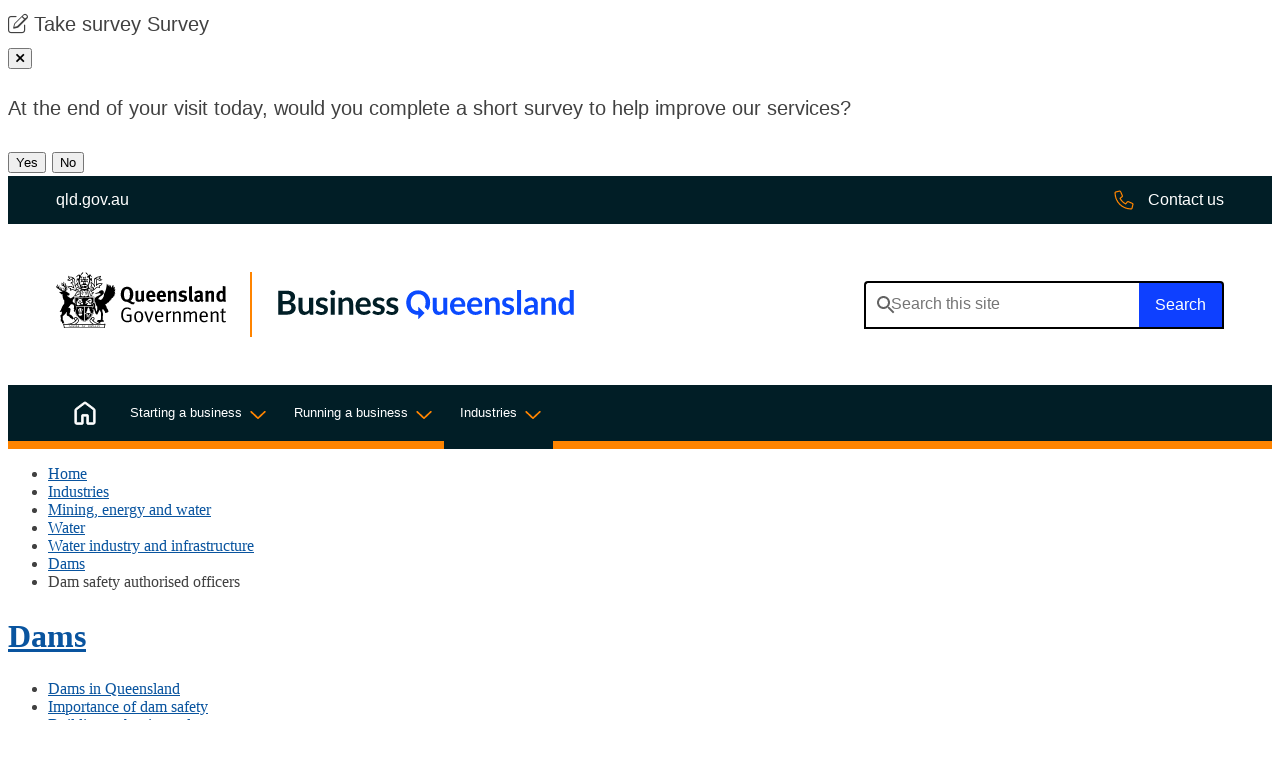

--- FILE ---
content_type: text/html; charset=utf-8
request_url: https://www.business.qld.gov.au/industries/mining-energy-water/water/industry-infrastructure/dams/safety-officers
body_size: 16580
content:


 <!DOCTYPE html>
<html lang="en">
    <head>
        <title>Dam safety authorised officers | Business Queensland</title>
        <meta charset="utf-8" />
  
    
    

<meta name="viewport" content="width=device-width, initial-scale=1.0" />
<meta name="Description" content="Find out about dam safety authorised officers and their powers in Queensland." />
<meta name="keywords" content="dam safety; safe dams; dam failure; dams risk; referable dams; referable dam; dam safety responsibilities; authorised officer; dam safety officer; officer identity cards">
<meta name="DCTERMS.subject" content="Electricity, Gas, Water and Waste Services;Water Supply, Sewerage and Drainage Services" />
<meta name="DCTERMS.publisher" scheme="AGLSTERMS.AglsAgent" content="corporateName=The State of Queensland; " />
<meta name="DCTERMS.identifier" scheme="DCTERMS.URI" content="https://www.business.qld.gov.au/industries/mining-energy-water/water/industry-infrastructure/dams/safety-officers" />
<meta name="DCTERMS.creator" content="Local Government, Water and Volunteers">

<meta name="page.last-updated" content="23 Dec 2024" />
<meta name="page.asset-type" content="Standard Page" />
<meta name="page.owner" content="370094"> 

<!-- Open Graph data | http://ogp.me/ -->
<meta property="og:title" content="Dam safety authorised officers" />
<meta property="og:type" content="website" />
<meta property="og:url" content="https://www.business.qld.gov.au/industries/mining-energy-water/water/industry-infrastructure/dams/safety-officers" />
<meta property="og:image" content="https://www.business.qld.gov.au/__data/assets/image/0025/607372/qg-share-thumbnail.jpg" />
<meta property="og:description" content="" />
<meta property="og:site_name" content="Business Queensland" />





        
        
<link rel="canonical" href="https://www.business.qld.gov.au/industries/mining-energy-water/water/industry-infrastructure/dams/safety-officers" /> 
<link rel="icon" href="https://www.business.qld.gov.au/__data/assets/file/0015/3534/favicon.ico" />
<link rel="stylesheet" type="text/css" href="https://fonts.googleapis.com/css2?family=Noto+Sans:wght@300;400;600&amp;display=swap">
<link rel="stylesheet" type="text/css" href="https://www.business.qld.gov.au/_designs/css/plugins.min.css?version=0.8.0" /><!-- plugins.css -->
<link rel="stylesheet" href="https://cdnjs.cloudflare.com/ajax/libs/fancybox/3.5.7/jquery.fancybox.css" />
<link rel="stylesheet" href="https://www.business.qld.gov.au/__data/assets/git_bridge/0023/367007/css/all.css"> 

<link rel="apple-touch-icon" href="https://www.business.qld.gov.au/__data/assets/image/0030/190893/touch-icon-iphone.png" />
<link rel="stylesheet" type="text/css" href="https://www.business.qld.gov.au/_designs/css/global.min.css?version=0.234.0" />

<script src="https://www.business.qld.gov.au/__data/assets/js_file/0010/103015/modernizr.min.js?version=0.1.1"></script> <!-- modernizr.js -->





<link href="https://www.business.qld.gov.au/__data/assets/git_bridge/0025/517147/dist/main.css?h=987654321" rel="stylesheet"> 

<style>
    
    @media print {
        .qhealth__header__main {
            height: auto !important;
        }
        .qhealth__header__brand-image {
            display: block !important;
            margin-right: 1rem;
        }
    }
    
    .qhealth__main-nav--mega .qhealth__main-nav__menu-sub {
        z-index: 100;
    }
</style>    
<!--
  Running Squiz Matrix
  Developed by Squiz - http://www.squiz.net
  Squiz, Squiz Matrix, MySource, MySource Matrix and Squiz.net are registered Trademarks of Squiz Pty Ltd
  Page generated: 21 January 2026 03:21:52
-->


</head>
    <!--[if lt IE 7]><body class="no-js lt-ie9 lt-ie8 lt-ie7"><![endif]-->
    <!--[if IE 7]><body class="no-js lt-ie9 lt-ie8"><![endif]-->
    <!--[if IE 8]><body class="no-js lt-ie9"><![endif]-->
    <!--[if gt IE 8]><!-->
    <body class="no-js dam-safety-authorised-officers ">
    <!--<![endif]-->
    
    <input type="hidden" name="token" value="29fb7f62b9df9e0ddd8e6caedc90802f9458bcc1"  class="sq-form-field" id="token" />    
    <!--[ MYSOURCE AREA: Admin Panel ]-->
            
    <div id="page-wrapper">
    <!--noindex-->
        <header class="qhealth__header qhealth__grid" role="banner">
    <nav class="qhealth__skip-link" aria-label="skip links" tabindex="-1">
        <a class="qhealth__skip-link__link" href="#content">Skip to main content</a>
        <a class="qhealth__skip-link__link" href="#main-nav">Skip to main navigation</a>
    </nav>
    
    
    <div class="exit-survey">
        <div class="exit-survey__panel">
            <span class="fa-light fa-pen-to-square survey-panel-icon" aria-hidden="true"></span> <span class="survey-desktop-text">Take survey</span> <span class="survey-mobile-text">Survey</span>
        </div>
        <button class="btn button-primary" id="exit-survey-close-mobile"><span class="sr-only">Close pop-up</span><span class="fa-regular fa-xmark"></span></button>
        <div id="exit-survey-question" class="content-panel">
            <p>At the end of your visit today, would you complete a short survey to help improve our services?</p>
            <button id="exit-survey-question-yes" title="Yes">Yes</button>
            <button id="exit-survey-question-no" title="No">No</button>
        </div>
        <div id="exit-survey-start-panel" class="content-panel" style="display:none;">
            <button class="btn exit-survey-close-desktop"><span class="sr-only">Close pop-up</span><span class="fa-regular fa-xmark"></span></button>
            <p>Thanks! When you're ready, click "Start survey".</p>
            <button id="exit-survey-start" class="feedbackModal" data-toggle="modal" data-target="#feedbackForm" data-targeturl="https://www.business.qld.gov.au/_bifmedia/forms/exit-survey?assetid=517155&creator=" onclick="if(eventType == 'LIVE'){ ga('send', 'event', 'Exit survey', 'survey_start');}">Start survey</button>
            <button id="exit-survey-later">Ask me later</button>
        </div>
        <div id="exit-survey-leave" class="content-panel" style="display:none;">
            <button class="btn exit-survey-close-desktop"><span class="sr-only">Close pop-up</span><span class="fa-regular fa-xmark"></span></button>
            <p>It looks like you’re about to finish your visit. Are you ready to start the survey now?</p>
            <button id="exit-survey-leave-yes" class="feedbackModal" data-toggle="modal" data-target="#feedbackForm" data-targeturl="https://www.business.qld.gov.au/_bifmedia/forms/exit-survey?assetid=517155&creator=" onclick="if(eventType == 'LIVE'){ ga('send', 'event', 'Exit survey', 'survey_start');}">Yes</button>
            <button id="exit-survey-leave-no">No</button>
        </div>
    </div>
    

    <div class="qhealth__header__pre-header">
        <div class="container-fluid">
            <a href="https://www.qld.gov.au" class="qhealth__header__pre-header-link">
                <span class="qhealth__header__pre-header-url">qld.gov.au</span>
                <img class="qhealth__header__pre-header-brand-image" alt="Queensland Government"
                    src="https://www.business.qld.gov.au/__data/assets/file/0030/517188/qg-logo-white.svg">
            </a>
            <a href="https://qld.gov.au/contact-us" class="qhealth__header__pre-header-link qhealth__header__pre-header-link-contact">
                <span class="qhealth__main-nav__item-icon">
                    <svg aria-hidden="true" width="20" height="21" viewBox="0 0 20 21" fill="none" xmlns="http://www.w3.org/2000/svg">
                        <path d="M18.9062 13.4297L14.9219 11.7109C14.2188 11.4375 13.3594 11.6328 12.8906 12.2578L11.5625 13.8203C9.53125 12.6875 7.8125 10.9688 6.67969 8.9375L8.28125 7.64844C8.86719 7.14063 9.0625 6.28125 8.75 5.57813L7.07031 1.59375C6.71875 0.812502 5.85938 0.382814 5.03906 0.578127L1.36719 1.4375C0.546875 1.59375 0 2.29688 0 3.15625C0 12.7266 7.77344 20.5 17.3438 20.5C18.2031 20.5 18.9062 19.9531 19.1016 19.1328L19.9219 15.4609C20.1172 14.6406 19.6875 13.7813 18.9062 13.4297ZM17.8516 18.8594C17.8125 19.0938 17.6172 19.2891 17.3438 19.2891C8.47656 19.2891 1.25 12.0234 1.25 3.15625C1.25 2.88281 1.40625 2.6875 1.64062 2.64844L5.3125 1.78906C5.35156 1.78906 5.39062 1.75 5.42969 1.75C5.625 1.75 5.82031 1.90625 5.9375 2.10156L7.61719 6.04688C7.69531 6.28125 7.65625 6.51563 7.46094 6.67188L5.50781 8.27344C5.27344 8.46875 5.19531 8.78125 5.35156 9.05469C6.64062 11.6719 8.82812 13.8594 11.4844 15.1484C11.7188 15.3047 12.0312 15.2266 12.2266 14.9922L13.8281 13.0391C13.9844 12.8438 14.2188 12.8047 14.4531 12.8828L18.3984 14.5625C18.6328 14.6797 18.7891 14.9141 18.7109 15.1875L17.8516 18.8594Z" fill="#ff8400"/>
                        </svg>
                         
                </span>
                <span class="qhealth__header__pre-header-url">Contact us</span>
            </a>
        </div>
    </div>
    <div class="container-fluid">
        <div class="qhealth__header__main">
            <div class="qhealth__header__brand">
                <a href="https://www.business.qld.gov.au">
                    <div class="qhealth__header__brand-image">
                        <img alt="Queensland Government" src="https://www.business.qld.gov.au/__data/assets/file/0031/517189/qg-logo-stacked.svg"/>
                    </div>
                    <div class="qhealth__header__site-name">
                        <img class="qhealth__header__secondary-image" alt="Business Queensland"
                            src="https://www.business.qld.gov.au/__data/assets/file/0023/517190/bq-wordmark.svg">
                    </div>
                </a>
            </div>
            <div class="qhealth__header__search header__search">
                <form role="search" aria-label="sitewide" method="get" class="qhealth__search qhealth__search--responsive header__search-form form__autocomplete" action="https://www.business.qld.gov.au/search" data-autocompleteURL="https://www.business.qld.gov.au/_designs/includes/funnelback-autocomplete-endpoint" >
                        
                        <label for="qhealth__header__search-query" class="qhealth__search__label">Search this
                        website</label>
                        <input type="search" id="qhealth__header__search-query" name="query" class="qhealth__text-input tt-input" autocomplete="off" spellcheck="false" dir="auto" aria-owns="qhealth__header__search-query_listbox" role="combobox" aria-autocomplete="list" aria-expanded="false" title="Search this site" placeholder="Search this site">
                    <div class="qhealth__search__btn">
                        <button class="qhealth__btn" type="submit" aria-label="Search">
                            <span class="qhealth__search__submit-btn-text">Search</span>
                        </button>
                    </div>
                </form>
            </div>
        </div>
    </div>
</header>


<nav class="qhealth__main-nav qhealth__main-nav--mega qhealth__main-nav--dark qhealth__grid" id="#mainmenu"
    aria-label="main">
    <div class="container-fluid">
        <div class="qhealth__main-nav__content " id="main-nav">
            <button aria-controls="main-nav-search"
                class="qhealth__main-nav__toggle-search qhealth__main-nav__toggle-search--open" aria-expanded="false">
                <svg class="svg-inline--fa fa-search fa-w-14 fa-2x" width="30" height="31" viewBox="0 0 30 31"
                    fill="none" xmlns="http://www.w3.org/2000/svg">
                    <path
                        d="M29.7802 28.256L22.2179 20.6937C22.1006 20.5765 21.9248 20.5178 21.7489 20.5178H21.1041C23.1558 18.2902 24.3869 15.4177 24.3869 12.1935C24.3869 5.5105 18.8764 0 12.1935 0C5.45188 0 0 5.5105 0 12.1935C0 18.935 5.45188 24.3869 12.1935 24.3869C15.3591 24.3869 18.2902 23.1558 20.4592 21.1627V21.7489C20.4592 21.9834 20.5178 22.1593 20.6351 22.2765L28.1974 29.8388C28.4905 30.1319 28.9008 30.1319 29.1939 29.8388L29.7802 29.2526C30.0733 28.9594 30.0733 28.5491 29.7802 28.256ZM12.1935 22.511C6.44846 22.511 1.87592 17.9384 1.87592 12.1935C1.87592 6.50708 6.44846 1.87592 12.1935 1.87592C17.8798 1.87592 22.511 6.50708 22.511 12.1935C22.511 17.9384 17.8798 22.511 12.1935 22.511Z"
                        fill="white"></path>
                </svg>
                <svg class="svg-inline--fa fa-times fa-w-10 fa-2x" aria-hidden="true" focusable="false"
                    data-prefix="fal" data-icon="times" role="img" xmlns="http://www.w3.org/2000/svg"
                    viewBox="0 0 320 512" data-fa-i2svg="">
                    <path fill="currentColor"
                        d="M193.94 256L296.5 153.44l21.15-21.15c3.12-3.12 3.12-8.19 0-11.31l-22.63-22.63c-3.12-3.12-8.19-3.12-11.31 0L160 222.06 36.29 98.34c-3.12-3.12-8.19-3.12-11.31 0L2.34 120.97c-3.12 3.12-3.12 8.19 0 11.31L126.06 256 2.34 379.71c-3.12 3.12-3.12 8.19 0 11.31l22.63 22.63c3.12 3.12 8.19 3.12 11.31 0L160 289.94 262.56 392.5l21.15 21.15c3.12 3.12 8.19 3.12 11.31 0l22.63-22.63c3.12-3.12 3.12-8.19 0-11.31L193.94 256z">
                    </path>
                </svg>
                <span class="qhealth__main-nav__toggle-text">Search</span>
            </button>
            <button aria-controls="main-nav" class="qhealth__main-nav__toggle qhealth__main-nav__toggle--open">
                <svg xmlns="http://www.w3.org/2000/svg" aria-hidden="true" focusable="false" role="img"
                    viewBox="0 0 448 512">
                    <!--! Font Awesome Pro 6.0.0 by @fontawesome - https://fontawesome.com License - https://fontawesome.com/license (Commercial License) Copyright 2022 Fonticons, Inc. -->
                    <path fill="currentColor"
                        d="M0 80C0 71.16 7.164 64 16 64H432C440.8 64 448 71.16 448 80C448 88.84 440.8 96 432 96H16C7.164 96 0 88.84 0 80zM0 240C0 231.2 7.164 224 16 224H432C440.8 224 448 231.2 448 240C448 248.8 440.8 256 432 256H16C7.164 256 0 248.8 0 240zM432 416H16C7.164 416 0 408.8 0 400C0 391.2 7.164 384 16 384H432C440.8 384 448 391.2 448 400C448 408.8 440.8 416 432 416z">
                    </path>
                </svg>
                <span class="qhealth__main-nav__toggle-text">Menu</span>
            </button>
            <div class="qhealth__main-nav__search" id="main-nav-search" style="display: none;">
                <div class="qhealth__main-nav__focus-trap-top"></div>
                <form action="https://www.business.qld.gov.au/search">
                    
                    <label class="qhealth__main-nav__search-label sr-only" for="qhealth__main-nav__search-query">Search</label>
                    <input type="text" class="qhealth__main-nav__search-input bqmeta-search-query mobile-search" id="qhealth__main-nav__search-query"
                        name="query">
                    <button class="qhealth__main-nav__search-submit" title="Search the website" aria-label="Search" type="submit">
                        <svg class="" aria-hidden="true" width="30" height="31" viewBox="0 0 30 31" fill="none"
                            xmlns="http://www.w3.org/2000/svg">
                            <path
                                d="M29.7802 28.256L22.2179 20.6937C22.1006 20.5765 21.9248 20.5178 21.7489 20.5178H21.1041C23.1558 18.2902 24.3869 15.4177 24.3869 12.1935C24.3869 5.5105 18.8764 0 12.1935 0C5.45188 0 0 5.5105 0 12.1935C0 18.935 5.45188 24.3869 12.1935 24.3869C15.3591 24.3869 18.2902 23.1558 20.4592 21.1627V21.7489C20.4592 21.9834 20.5178 22.1593 20.6351 22.2765L28.1974 29.8388C28.4905 30.1319 28.9008 30.1319 29.1939 29.8388L29.7802 29.2526C30.0733 28.9594 30.0733 28.5491 29.7802 28.256ZM12.1935 22.511C6.44846 22.511 1.87592 17.9384 1.87592 12.1935C1.87592 6.50708 6.44846 1.87592 12.1935 1.87592C17.8798 1.87592 22.511 6.50708 22.511 12.1935C22.511 17.9384 17.8798 22.511 12.1935 22.511Z"
                                fill="#636363"></path>
                        </svg>
                    </button>
                </form>
                <div class="qhealth__main-nav__focus-trap-bottom"></div>
            </div>
            <div class="qhealth__main-nav__menu">
                <div class="qhealth__main-nav__menu-inner">
                    <div class="qhealth__main-nav__focus-trap-top"></div>
                    <div class="qhealth__main-nav__header">
                        <h6 class="qhealth__main-nav__menu-heading">Menu</h6>
                        <button aria-controls="main-nav"
                            class="qhealth__main-nav__toggle qhealth__main-nav__toggle--close">
                            <svg aria-hidden="true" focusable="false" role="img" xmlns="http://www.w3.org/2000/svg"
                                viewBox="0 0 320 512" height="32" width="32">
                                <!--! Font Awesome Pro 6.0.0 by @fontawesome - https://fontawesome.com License - https://fontawesome.com/license (Commercial License) Copyright 2022 Fonticons, Inc. -->
                                <path fill="currentColor"
                                    d="M315.3 411.3c-6.253 6.253-16.37 6.253-22.63 0L160 278.6l-132.7 132.7c-6.253 6.253-16.37 6.253-22.63 0c-6.253-6.253-6.253-16.37 0-22.63L137.4 256L4.69 123.3c-6.253-6.253-6.253-16.37 0-22.63c6.253-6.253 16.37-6.253 22.63 0L160 233.4l132.7-132.7c6.253-6.253 16.37-6.253 22.63 0c6.253 6.253 6.253 16.37 0 22.63L182.6 256l132.7 132.7C321.6 394.9 321.6 405.1 315.3 411.3z">
                                </path>
                            </svg>
                            <span class="qhealth__main-nav__toggle-text">Close</span>
                        </button>
                    </div>
                    <ul class="qhealth__link-list">
                        <li class="qhealth__main-nav__item qhealth__main-nav__item_386296" >
                            <a class="qhealth__main-nav__item-home" aria-current="page"
                                href="https://www.business.qld.gov.au">
                                <span class="qhealth__main-nav__item-icon">
                                    <svg aria-hidden="true" focusable="false" role="img" xmlns='http://www.w3.org/2000/svg' viewBox='0 0 32 32'> <path fill='currentColor' d='M5.594 27.906h6.186v-8.803c0-.37.125-.679.375-.929s.56-.374.928-.374h5.834c.369 0 .678.124.928.374s.375.56.375.929v8.803h6.186V12.55a.485.485 0 0 0-.056-.232.625.625 0 0 0-.152-.184l-9.893-7.438A.477.477 0 0 0 16 4.595a.477.477 0 0 0-.305.1l-9.893 7.439a.626.626 0 0 0-.152.184.485.485 0 0 0-.056.232v15.356Zm-2.094 0V12.554c0-.418.09-.81.272-1.175.181-.366.44-.67.775-.909l9.893-7.457c.45-.349.967-.523 1.553-.523s1.108.174 1.567.523l9.893 7.457c.335.24.594.543.775.909.181.366.272.757.272 1.175v15.352c0 .57-.206 1.062-.62 1.475-.413.413-.904.62-1.474.62H19.43c-.37 0-.68-.126-.93-.375a1.265 1.265 0 0 1-.374-.929v-8.804h-4.252v8.804c0 .37-.125.679-.375.929s-.56.374-.929.374H5.594a2.01 2.01 0 0 1-1.474-.62 2.014 2.014 0 0 1-.62-1.474Z'/> </svg>
                                </span>
                                <span class="qhealth__main-nav__item-text">Home</span>
                            </a>
                        </li>
                        
                          <li class="qhealth__main-nav__item qhealth__main-nav__item_98352">
   <div class="qhealth__main-nav__item-title">
        <a class="qhealth__main-nav__item-link" href="https://www.business.qld.gov.au/starting-business">Starting a business</a>
        <button class="qhealth__main-nav__item-toggle qhealth__accordion--closed" aria-controls="mega-nav-98352" aria-expanded="false" aria-selected="false" aria-label="Toggle navigation, Starting a business">
            <span class="qhealth__main-nav__item-toggle-text" data-name="Starting a business">Starting a business</span>
        </button>
    </div>

<div class="qhealth__main-nav__menu-sub qhealth__accordion__body qhealth__accordion--closed" id="mega-nav-98352">
    <div class="qhealth__main-nav__menu-sub-inner">
        <div class="qhealth__main-nav__sub-head">
            <a class="qhealth__main-nav__sub-heading "href="https://www.business.qld.gov.au/starting-business">
                <span class="qhealth__main-nav__sub-item-text qhealth__display-lg">Starting a business</span></a>
        </div>
        <hr class="qhealth__horizontal-rule qhealth__horizontal-rule--lg">
        <ul class="qhealth__link-list">
            <li>
    <a href="https://www.business.qld.gov.au/starting-business/starting-buying">
        <span class="qhealth__main-nav__sub-item-text">Starting or buying a business</span>
    </a>
</li><li>
    <a href="https://www.business.qld.gov.au/starting-business/launchpad">
        <span class="qhealth__main-nav__sub-item-text">Business Launchpad</span>
    </a>
</li><li>
    <a href="https://www.business.qld.gov.au/starting-business/finance">
        <span class="qhealth__main-nav__sub-item-text">Business finance essentials</span>
    </a>
</li>


<li>
    <a href="https://www.business.qld.gov.au/starting-business/ablis">
        <span class="qhealth__main-nav__sub-item-text">Australian Business Licence and Information Service (ABLIS)</span>
    </a>
</li><li>
    <a href="https://www.business.qld.gov.au/starting-business/premises-location">
        <span class="qhealth__main-nav__sub-item-text">Business premises and location</span>
    </a>
</li><li>
    <a href="https://www.business.qld.gov.au/starting-business/digital-online">
        <span class="qhealth__main-nav__sub-item-text">Digital business and IT</span>
    </a>
</li>


<li>
    <a href="https://www.business.qld.gov.au/starting-business/staff">
        <span class="qhealth__main-nav__sub-item-text">Finding and hiring staff</span>
    </a>
</li>


<li>
    <a href="https://www.business.qld.gov.au/starting-business/support-services">
        <span class="qhealth__main-nav__sub-item-text">Grants and business support services</span>
    </a>
</li>



        </ul>
    </div>
</div>


 </li>  <li class="qhealth__main-nav__item qhealth__main-nav__item_52582">
   <div class="qhealth__main-nav__item-title">
        <a class="qhealth__main-nav__item-link" href="https://www.business.qld.gov.au/running-business">Running a business</a>
        <button class="qhealth__main-nav__item-toggle qhealth__accordion--closed" aria-controls="mega-nav-52582" aria-expanded="false" aria-selected="false" aria-label="Toggle navigation, Running a business">
            <span class="qhealth__main-nav__item-toggle-text" data-name="Running a business">Running a business</span>
        </button>
    </div>

<div class="qhealth__main-nav__menu-sub qhealth__accordion__body qhealth__accordion--closed" id="mega-nav-52582">
    <div class="qhealth__main-nav__menu-sub-inner">
        <div class="qhealth__main-nav__sub-head">
            <a class="qhealth__main-nav__sub-heading "href="https://www.business.qld.gov.au/running-business">
                <span class="qhealth__main-nav__sub-item-text qhealth__display-lg">Running a business</span></a>
        </div>
        <hr class="qhealth__horizontal-rule qhealth__horizontal-rule--lg">
        <ul class="qhealth__link-list">
            <li>
    <a href="https://www.business.qld.gov.au/running-business/action-statement">
        <span class="qhealth__main-nav__sub-item-text">Small and Family Business First Action Statement</span>
    </a>
</li><li>
    <a href="https://www.business.qld.gov.au/running-business/support-services">
        <span class="qhealth__main-nav__sub-item-text">Grants and business support services</span>
    </a>
</li><li>
    <a href="https://www.business.qld.gov.au/running-business/finance">
        <span class="qhealth__main-nav__sub-item-text">Finance, accounting and profit</span>
    </a>
</li><li>
    <a href="https://www.business.qld.gov.au/running-business/employing">
        <span class="qhealth__main-nav__sub-item-text">Employing and managing people</span>
    </a>
</li><li>
    <a href="https://www.business.qld.gov.au/running-business/marketing-sales">
        <span class="qhealth__main-nav__sub-item-text">Marketing and sales</span>
    </a>
</li><li>
    <a href="https://www.business.qld.gov.au/running-business/digital-business">
        <span class="qhealth__main-nav__sub-item-text">Digital business and IT</span>
    </a>
</li><li>
    <a href="https://www.business.qld.gov.au/running-business/planning">
        <span class="qhealth__main-nav__sub-item-text">Business planning</span>
    </a>
</li><li>
    <a href="https://www.business.qld.gov.au/running-business/suppliers-stock">
        <span class="qhealth__main-nav__sub-item-text">Suppliers and stock management</span>
    </a>
</li><li>
    <a href="https://www.business.qld.gov.au/running-business/consumer-laws">
        <span class="qhealth__main-nav__sub-item-text">Legal obligations and consumer laws</span>
    </a>
</li><li>
    <a href="https://www.business.qld.gov.au/running-business/energy-business">
        <span class="qhealth__main-nav__sub-item-text">Energy in your business</span>
    </a>
</li><li>
    <a href="https://www.business.qld.gov.au/running-business/environment">
        <span class="qhealth__main-nav__sub-item-text">Environment and business</span>
    </a>
</li><li>
    <a href="https://www.business.qld.gov.au/running-business/whs">
        <span class="qhealth__main-nav__sub-item-text">Workplace health and safety</span>
    </a>
</li><li>
    <a href="https://www.business.qld.gov.au/running-business/risk">
        <span class="qhealth__main-nav__sub-item-text">Managing risks</span>
    </a>
</li><li>
    <a href="https://www.business.qld.gov.au/running-business/natural-disaster">
        <span class="qhealth__main-nav__sub-item-text">Natural disasters</span>
    </a>
</li><li>
    <a href="https://www.business.qld.gov.au/running-business/growing-business">
        <span class="qhealth__main-nav__sub-item-text">Grow and change your business</span>
    </a>
</li><li>
    <a href="https://www.business.qld.gov.au/running-business/selling-closing-leaving">
        <span class="qhealth__main-nav__sub-item-text">Selling or leaving your business</span>
    </a>
</li>
        </ul>
    </div>
</div>


 </li>  <li class="qhealth__main-nav__item qhealth__main-nav__item_52594">
   <div class="qhealth__main-nav__item-title">
        <a class="qhealth__main-nav__item-link" href="https://www.business.qld.gov.au/industries">Industries</a>
        <button class="qhealth__main-nav__item-toggle qhealth__accordion--closed" aria-controls="mega-nav-52594" aria-expanded="false" aria-selected="false" aria-label="Toggle navigation, Industries">
            <span class="qhealth__main-nav__item-toggle-text" data-name="Industries">Industries</span>
        </button>
    </div>

<div class="qhealth__main-nav__menu-sub qhealth__accordion__body qhealth__accordion--closed" id="mega-nav-52594">
    <div class="qhealth__main-nav__menu-sub-inner">
        <div class="qhealth__main-nav__sub-head">
            <a class="qhealth__main-nav__sub-heading "href="https://www.business.qld.gov.au/industries">
                <span class="qhealth__main-nav__sub-item-text qhealth__display-lg">Industries</span></a>
        </div>
        <hr class="qhealth__horizontal-rule qhealth__horizontal-rule--lg">
        <ul class="qhealth__link-list">
            <li>
    <a href="https://www.business.qld.gov.au/industries/farms-fishing-forestry">
        <span class="qhealth__main-nav__sub-item-text">Farms, fishing and forestry</span>
    </a>
</li><li>
    <a href="https://www.business.qld.gov.au/industries/mining-energy-water">
        <span class="qhealth__main-nav__sub-item-text">Mining, energy and water</span>
    </a>
</li><li>
    <a href="https://www.business.qld.gov.au/industries/hospitality-tourism-sport">
        <span class="qhealth__main-nav__sub-item-text">Hospitality, tourism and sport</span>
    </a>
</li><li>
    <a href="https://www.business.qld.gov.au/industries/building-property-development">
        <span class="qhealth__main-nav__sub-item-text">Building, property and development</span>
    </a>
</li><li>
    <a href="https://www.business.qld.gov.au/industries/transport">
        <span class="qhealth__main-nav__sub-item-text">Transport and logistics</span>
    </a>
</li><li>
    <a href="https://www.business.qld.gov.au/industries/science-it-creative">
        <span class="qhealth__main-nav__sub-item-text">Science, IT and creative industries</span>
    </a>
</li><li>
    <a href="https://www.business.qld.gov.au/industries/manufacturing-retail">
        <span class="qhealth__main-nav__sub-item-text">Manufacturing and retail</span>
    </a>
</li><li>
    <a href="https://www.business.qld.gov.au/industries/service-industries-professionals">
        <span class="qhealth__main-nav__sub-item-text">Service industries and providers, and professional and financial services</span>
    </a>
</li><li>
    <a href="https://www.business.qld.gov.au/industries/industry-codes">
        <span class="qhealth__main-nav__sub-item-text">Environmental codes of practice for industry</span>
    </a>
</li>


<li>
    <a href="https://www.business.qld.gov.au/industries/invest">
        <span class="qhealth__main-nav__sub-item-text">Investing in Queensland</span>
    </a>
</li>
        </ul>
    </div>
</div>


 </li>
                        
                        <li class="qhealth__main-nav__item ">
                            <a class="qhealth__main-nav__item-contact" aria-current="page"
                                href="https://qld.gov.au/contact-us">
                                <span class="qhealth__main-nav__item-text">Contact us</span>
                            </a>
                        </li>
                    </ul>
                    <div class="qhealth__main-nav__focus-trap-bottom"></div>
                </div>
            </div>
            <div class="qhealth__main-nav__overlay" aria-controls="main-nav"></div>
        </div>
    </div>
</nav>


<script >

    const setNav = () => {
        let homeID = 96;
        // grab the sections asset id - else set it to the site asset id.
        let sectionId = 52594;
        //if sectionId is -1 then we are on home
        //qhealth__main-nav__item_386296
        let navSection = document.querySelector(`.qhealth__main-nav__item_${sectionId}`) || null;
        if(sectionId === homeID){
            //console.log('equals')
            navSection = document.querySelector(`.qhealth__main-nav__item_386296`)
        }
        
        if(navSection !== null){
            navSection.classList.add('active');
        }
        
       //console.log(`sectionId ${sectionId} navSection${navSection} homeid${homeID}`)
    }

    setNav();
    

</script>    <!--endnoindex-->
    
        
      
        


<div class="qld__body ">
    <div class="container-fluid">
        
        <!--noindex-->
    <nav class="content__breadcrumb qld-col-xs-12" aria-label="breadcrumbs">
        <ul class="breadcrumb__list">
            
    
    <li class="breadcrumb__list-item"><a href="https://www.business.qld.gov.au">Home</a></li>

        <li class="breadcrumb__list-item"><a href="https://www.business.qld.gov.au/industries">Industries</a></li>

        <li class="breadcrumb__list-item"><a href="https://www.business.qld.gov.au/industries/mining-energy-water">Mining, energy and water</a></li>

        <li class="breadcrumb__list-item"><a href="https://www.business.qld.gov.au/industries/mining-energy-water/water">Water</a></li>

        <li class="breadcrumb__list-item"><a href="https://www.business.qld.gov.au/industries/mining-energy-water/water/industry-infrastructure">Water industry and infrastructure</a></li>

        <li class="breadcrumb__list-item"><a href="https://www.business.qld.gov.au/industries/mining-energy-water/water/industry-infrastructure/dams">Dams</a></li>
<li class="breadcrumb__list-item"><span>Dam safety authorised officers</span></li>
        </ul>
    </nav>
<!--endnoindex--> 
    
        <div class="container-fluid qld-content">
                    
            <div class="qld-col-xs-12 qld-col-lg-3 order-last order-lg-first">
            <!--noindex-->
<nav class="content__navigation" aria-label="secondary"><!--220645 -->
    <div class="content__navigation-title">
        <h2 class="content__navigation-title--text">
            <a href="https://www.business.qld.gov.au/industries/mining-energy-water/water/industry-infrastructure/dams" class="content__navigation-title--link">Dams</a>
        </h2>
    </div>
    <div class="content__navigation-links">
        <ul class="content__navigation-list">
            <li class="content__navigation-list-item">
 
    
    <a href="https://www.business.qld.gov.au/industries/mining-energy-water/water/industry-infrastructure/dams/queensland" class="content__navigation-list-link ">Dams in Queensland</a>
    



</li><li class="content__navigation-list-item">
 
    
    <a href="https://www.business.qld.gov.au/industries/mining-energy-water/water/industry-infrastructure/dams/safety" class="content__navigation-list-link ">Importance of dam safety</a>
    



</li><li class="content__navigation-list-item">
 
    
    <a href="https://www.business.qld.gov.au/industries/mining-energy-water/water/industry-infrastructure/dams/building-buying" class="content__navigation-list-link ">Building or buying a dam</a>
    



</li><li class="content__navigation-list-item">
 
    
    <a href="https://www.business.qld.gov.au/industries/mining-energy-water/water/industry-infrastructure/dams/manage" class="content__navigation-list-link ">Managing a dam</a>
    



</li><li class="content__navigation-list-item">
 
    
    <a href="https://www.business.qld.gov.au/industries/mining-energy-water/water/industry-infrastructure/dams/prepare-for-emergency" class="content__navigation-list-link ">Preparing for a dam emergency</a>
    



</li><li class="content__navigation-list-item">
 
    
    <a href="https://www.business.qld.gov.au/industries/mining-energy-water/water/industry-infrastructure/dams/referable-dam-eaps" class="content__navigation-list-link ">Map and list of emergency action plans for referable dams</a>
    



</li><li class="content__navigation-list-item">
 
    
    <a href="https://www.business.qld.gov.au/industries/mining-energy-water/water/industry-infrastructure/dams/emergency" class="content__navigation-list-link ">Emergency at a dam</a>
    



</li><li class="content__navigation-list-item">
 
    
    <a href="https://www.business.qld.gov.au/industries/mining-energy-water/water/industry-infrastructure/dams/regulations" class="content__navigation-list-link ">Dam safety regulation</a>
    



</li><li class="content__navigation-list-item">
 
    
    <a href="https://www.business.qld.gov.au/industries/mining-energy-water/water/industry-infrastructure/dams/safety-officers" class="content__navigation-list-link active--content-nav">Dam safety authorised officers</a>
    



</li><li class="content__navigation-list-item">
 
    
    <a href="https://www.business.qld.gov.au/industries/mining-energy-water/water/industry-infrastructure/dams/resources" class="content__navigation-list-link ">Safety resources for dam owners</a>
    



</li>
        </ul>
    </div>
</nav>
<!-- /.content__navigation --><!--endnoindex-->  
            </div>
                
            <div class="qld-col-xs-12 qld-col-lg-8 ps-lg-64 qld-content-body">
                <main class="content__main main" id="content" role="main"> 
              
                
                    
                        
                                    <h1 id="page_title">Dam safety authorised officers</h1>
                            
                
                        
                          
                    
<div id="component_550818">
<p>The Department of Local Government, Water and Volunteers has emergency powers to intervene to prevent the failure of a dam or minimise the consequences of dam failure.</p><p>Authorised officers are appointed to conduct inspections of dams and ensure dam owners or operators comply with legislation.</p><p>Authorised officers may enter land to find out:</p><ul><li>the impact that failure of the dam would have</li><li>if there are factors likely to cause dam failure.</li></ul><p>Authorised officers may also enter land to find out if a dam complies with development conditions.</p><h2>Authorised officer powers</h2><p>Authorised officers have various powers under the <a href="https://www.legislation.qld.gov.au/view/html/inforce/current/act-2008-034" data-linktype="page_redirect"><em>Water Supply (Safety and Reliability) Act 2008</em></a> to help them perform their duties.</p><p>An authorised officer's powers include entering or crossing land to access a dam and the power to obtain information. Depending on the circumstances, they may not need prior consent to do this for inspection purposes.</p><p>After they have entered the land, authorised officers have the power to:</p><ul><li>inspect, measure, test, photograph or film any part or anything at the property</li><li>take items or samples for analysis or testing</li><li>take onto the property, any person, equipment or materials reasonably required for the exercise of their powers.</li></ul><p>It is an offence for a person to fail to comply with an authorised officer's requests unless the person has a reasonable excuse (defined in <a href="https://www.legislation.qld.gov.au/view/html/inforce/current/act-2008-034" data-linktype="page_redirect">the Act</a> as when complying might incriminate the person).</p><h2>Identity cards</h2><p>Authorised officers are issued with a current identity card showing their name, photograph and signature. Officers must produce their identity card for inspection or have the identity card clearly displayed. If this isn't practicable, the officer must produce the identity card for inspection at the first reasonable opportunity.</p>
</div>
 
                </main>
            
            <!--noindex-->
                        <aside class="aside" role="complementary">
                    
                                    
                    <!--noindex-->
                
    
    
<!--endnoindex-->
                 
                    
                    
                    <!--noindex-->
    <div class="content__information qld-content-footer">
        <div class="content__audit qld-col-sm-12 qld-col-md-6">
            <ul class="content__audit-list">
                
                <li class="content__audit-list-item"><span>Last reviewed: 1 Dec 2023</span></li><li class="content__audit-list-item"><span>Last updated: 23 Dec 2024</span></li>
                
            </ul>
        </div>
        <div class="content__tools qld-col-sm-12 qld-col-md-6">
            <ul class="content__tools-list">
                
                
                <li class="content__tools-list-item">
                    <a href="javascript:window.print()"><span class="fal fa-print" aria-hidden="true"></span> Print page</a>
                </li>
                
                
                
                
                

            </ul>
        </div>
    </div><!-- .content__information -->
<!--endnoindex-->    
    
                </aside>
            </div>
                    
        <!--endnoindex-->
    </div>
</div>
           
    <!--noindex-->
        <!--FOOTER -->
<footer class="qhealth__grid qhealth__footer qhealth__footer--dark" role="contentinfo">
    <div class="container-fluid qhe-side-padding">
        <h2 class="sr-only">Site information</h2>
        <div class="row">
            <div class="col-xs-12 col-lg-3 qhealth__footer__column">
                <div class="container-fluid">
                    <div class="row ">
                        <div class="col-xs-6 col-lg-12 full-width">
                            <h3 class="qhealth__footer__heading">Contact us</h3> 
                            <div class="qhealth__footer__cta-content">
                                
                                <!-- 1 -->
                                <div class="qhealth__footer__cta-content__container">
                                    <div class="ft">
                                        <a 
                                            id="question-btn" 
                                            href="#" class="col-xs-6 col-sm-3 col-md-6 feedbackModal" 
                                            data-toggle="modal" 
                                            data-target="#feedbackForm" 
                                            data-targeturl="https://www.business.qld.gov.au/_bifmedia/forms/feedback-form?type=question&amp;assetid=20145&amp;creator=Employment%2C+Small+Business+and+Training">
                                        <svg aria-hidden="true" width="24" height="24" viewBox="0 0 24 24" fill="none" xmlns="http://www.w3.org/2000/svg">
                                            <mask id="mask0_378_9690" style="mask-type:alpha" maskUnits="userSpaceOnUse" x="1" y="3" width="21" height="19">
                                            <path d="M12.8594 7.5H10.9453C9.8125 7.5 8.875 8.47656 8.875 9.60938C8.875 9.96094 9.14844 10.2344 9.5 10.2344C9.8125 10.2344 10.125 9.96094 10.125 9.60938C10.125 9.14062 10.4766 8.75 10.9453 8.75H12.8594C13.4062 8.75 13.875 9.21875 13.875 9.76562C13.875 10.1562 13.6406 10.5078 13.2891 10.7031L11.6875 11.5234C11.4922 11.6406 11.375 11.8359 11.375 12.0703V13.125C11.375 13.4766 11.6484 13.75 12 13.75C12.3125 13.75 12.625 13.4766 12.625 13.125V12.4609L13.875 11.7969C14.6172 11.4062 15.125 10.625 15.125 9.76562C15.125 8.51562 14.1094 7.5 12.8594 7.5ZM12 14.6875C11.5312 14.6875 11.2188 15.0391 11.2188 15.4688C11.2188 15.8984 11.5312 16.25 12 16.25C12.4297 16.25 12.7812 15.9375 12.7812 15.4688C12.7812 15.0391 12.4297 14.6875 12 14.6875ZM12 3.75C6.45312 3.75 2 7.38281 2 11.875C2 13.7109 2.78125 15.4297 4.07031 16.7969C3.48438 18.3203 2.27344 19.6484 2.27344 19.6484C2 19.9219 1.96094 20.3125 2.07812 20.6641C2.19531 21.0547 2.54688 21.25 2.9375 21.25C5.32031 21.25 7.19531 20.2734 8.36719 19.4531C9.46094 19.8047 10.7109 20 12 20C17.5078 20 21.9609 16.3672 21.9609 11.875C21.9609 7.42188 17.5078 3.75 12 3.75ZM12 18.75C10.8672 18.75 9.77344 18.5938 8.71875 18.2812C8.36719 18.1641 7.9375 18.2031 7.625 18.4375C6.76562 19.0625 5.35938 19.8047 3.60156 20C4.07031 19.4141 4.77344 18.3984 5.20312 17.2656C5.39844 16.8359 5.28125 16.3672 4.96875 15.9766C3.83594 14.7656 3.25 13.3594 3.25 11.875C3.25 8.08594 7.15625 5 11.9609 5C16.7656 5 20.6719 8.08594 20.6719 11.875C20.6719 15.6641 16.8047 18.75 12 18.75Z" fill="#008733"/>
                                            </mask>
                                            <g mask="url(#mask0_378_9690)">
                                            <rect width="24" height="24" fill="#FF8400"/>
                                            </g>
                                        </svg>                
                                        
                                            Ask a question
                                        </a>
                                    </div>
                                    <div class="ft margin-top">
                                        <a 
                                            id="issue-btn" 
                                            href="#" 
                                            class="col-xs-6 col-sm-3 col-sm-offset-3 col-md-6 col-md-offset-0 feedbackModal" 
                                            data-toggle="modal" 
                                            data-target="#feedbackForm" 
                                            data-targeturl="https://www.business.qld.gov.au/_bifmedia/forms/feedback-form?type=issue&amp;assetid=20145&amp;creator=Employment%2C+Small+Business+and+Training">
                                        <svg aria-hidden="true" width="24" height="24" viewBox="0 0 24 24" fill="none" xmlns="http://www.w3.org/2000/svg">
                                            <mask id="mask0_378_9685" style="mask-type:alpha" maskUnits="userSpaceOnUse" x="3" y="2" width="18" height="21">
                                            <path d="M11.3359 3.125C11.3359 2.8125 11.6484 2.5 11.9609 2.5C12.3125 2.5 12.625 2.8125 12.625 3.125V3.78906C15.75 4.10156 18.25 6.75781 18.25 10V11.1719C18.25 12.8516 18.9141 14.4922 20.125 15.7031L20.2422 15.8203C20.5547 16.1328 20.75 16.5625 20.75 17.0312C20.75 18.0078 19.9688 18.75 18.9922 18.75H4.96875C3.99219 18.75 3.25 18.0078 3.25 17.0312C3.25 16.5625 3.40625 16.1328 3.71875 15.8203L3.83594 15.7031C5.04688 14.4922 5.75 12.8516 5.75 11.1719V10C5.75 6.75781 8.21094 4.10156 11.375 3.78906L11.3359 3.125ZM11.9609 5C9.22656 5 6.96094 7.26562 6.96094 10V11.1719C6.96094 13.2031 6.17969 15.1562 4.73438 16.6016L4.61719 16.6797C4.53906 16.7969 4.46094 16.9141 4.46094 17.0312C4.46094 17.3047 4.69531 17.5 4.96875 17.5H18.9922C19.2656 17.5 19.5 17.3047 19.5 17.0312C19.5 16.9141 19.4219 16.7969 19.3438 16.6797L19.2266 16.6016C17.7812 15.1562 17 13.2031 17 11.1719V10C17 7.26562 14.7344 5 11.9609 5ZM11.9609 21.25C12.5078 21.25 12.9766 20.9375 13.1719 20.4297C13.2891 20.1172 13.6406 19.9219 13.9531 20.0391C14.2656 20.1562 14.4609 20.5078 14.3438 20.8594C13.9922 21.8359 13.0547 22.5 11.9609 22.5C10.9062 22.5 9.96875 21.8359 9.61719 20.8594C9.5 20.5078 9.69531 20.1562 10.0078 20.0391C10.3203 19.9219 10.6719 20.1172 10.7891 20.4297C10.9844 20.9375 11.4531 21.25 11.9609 21.25Z" fill="#008733"/>
                                            </mask>
                                            <g mask="url(#mask0_378_9685)">
                                            <rect width="24" height="24" fill="#FF8400"/>
                                            </g>
                                        </svg>
                                        
                                            Report an issue
                                        </a>
                                    </div>    
                                </div>
                                <!--2-->
                                <div class="qhealth__footer__cta-content__container">
                                    <div class="ft">
                                        <a href="tel:13 74 68">
                                        <svg aria-hidden="true" width="24" height="24" viewBox="0 -2 20 20" fill="none" xmlns="http://www.w3.org/2000/svg">
                                            <mask id="mask0_378_29674" style="mask-type:alpha" maskUnits="userSpaceOnUse" x="-1" y="-1" width="18" height="21">
                                            <path d="M0.03125 11.9688L0.6875 14.9062C0.84375 15.5625 1.40625 16 2.09375 16C9.75 16 16 9.78125 16 2.125C16 1.4375 15.5312 0.875 14.875 0.75L11.9375 0.0625C11.2812 -0.09375 10.5938 0.25 10.3125 0.875L8.96875 4.0625C8.71875 4.625 8.875 5.3125 9.34375 5.71875L10.625 6.75C9.71875 8.375 8.34375 9.75 6.71875 10.6562L5.65625 9.375C5.28125 8.90625 4.59375 8.75 4.03125 8.96875L0.84375 10.3438C0.21875 10.625 -0.125 11.3125 0.03125 11.9688ZM1 11.75C0.9375 11.5312 1.0625 11.3438 1.25 11.25L4.40625 9.90625C4.59375 9.84375 4.78125 9.875 4.90625 10.0312L6.1875 11.5938C6.34375 11.7812 6.59375 11.8438 6.78125 11.7188C8.90625 10.6875 10.6562 8.9375 11.6875 6.84375C11.8125 6.625 11.75 6.375 11.5625 6.21875L10 4.9375C9.84375 4.8125 9.8125 4.625 9.875 4.4375L11.25 1.28125C11.3125 1.125 11.4688 1.03125 11.625 1.03125C11.6562 1.03125 11.6875 1.03125 11.7188 1.03125L14.6562 1.71875C14.8438 1.75 15 1.90625 15 2.125C15 9.21875 9.1875 15.0312 2.09375 15.0312C1.875 15.0312 1.71875 14.875 1.6875 14.6875L1 11.75Z" fill="black"/>
                                            </mask>
                                            <g mask="url(#mask0_378_29674)">
                                            <rect width="24" height="24" fill="#FF8400"/>
                                            </g>
                                        </svg>                                        
                                        Phone:<span class="underline">13 QGOV (13 74 68)</span></a>
                                    </div>
                                    
                                    
                                </div>
                            </div>
                        </div>
                    </div>
                </div>
            </div>

            <div class="col-xs-12 col-lg-2 qhealth__footer__column">
                <nav class="qhealth__footer__navigation" aria-label="site support">
                    <h3 class="sr-only">Support links</h3>
                    <ul class="qhealth__link-list" role="list">
    <li><a href="https://www.qld.gov.au/legal/copyright">Copyright</a></li><li><a href="https://www.qld.gov.au/legal/disclaimer 	">Disclaimer</a></li><li><a href="https://www.qld.gov.au/legal/privacy">Privacy</a></li><li><a href="https://www.qld.gov.au/about/rights-accountability/right-to-information">Right to information</a></li><li><a href="https://www.qld.gov.au/help/accessibility">Accessibility</a></li><li><a href="http://www.smartjobs.qld.gov.au/">Jobs</a></li><li><a href="https://www.qld.gov.au/help/languages">Other languages</a></li>
</ul>
                </nav>
            </div>    
            
            <div class="col-xs-12 col-lg-2 qhealth__footer__column social-links">
                
                    <nav class="qhealth__footer__social" aria-label="social media links">    <h3 class="qhealth__footer__heading">Follow us</h3>    <ul class="qhealth__link-list"> <li class="social-link ">
                                                <a class="qhealth__footer__clickable__link" href="https://www.facebook.com/businessqldgov" Yes ">
                                                    <svg aria-hidden="true" focusable="false" width="24" height="24" viewBox="0 0 12 21" fill="none" xmlns="http://www.w3.org/2000/svg" role="img"><title>Facebook icon</title><path opacity="0.7" d="M3.85156 20.5H7.52344V11.5547H10.375L10.8438 8H7.52344V5.53906C7.52344 4.99219 7.60156 4.5625 7.83594 4.28906C8.07031 3.97656 8.57812 3.82031 9.28125 3.82031H11.1562V0.65625C10.4531 0.578125 9.51562 0.5 8.42188 0.5C7.01562 0.5 5.92188 0.929688 5.10156 1.75C4.24219 2.57031 3.85156 3.70312 3.85156 5.1875V8H0.84375V11.5547H3.85156V20.5Z" fill="currentColor"/>
                                                    </svg>
                                                    <span class="qhealth__footer__social__label">Facebook</span>
                                                </a>
                                            </li> <li class="social-link ">
                                                <a class="qhealth__footer__clickable__link" href="https://www.youtube.com/businessqldgov" Yes ">
                                                    <svg aria-hidden="true" focusable="false" width="24" height="24" viewBox="0 0 22 15" fill="none" xmlns="http://www.w3.org/2000/svg" role="img"><title>Youtube icon</title><path opacity="0.7" d="M21.2344 2.34375C21.3906 3.04688 21.5469 4.14062 21.625 5.54688L21.6641 7.5L21.625 9.45312C21.5469 10.9375 21.3906 11.9922 21.2344 12.6953C21.0781 13.1641 20.8438 13.5547 20.5312 13.8672C20.1797 14.2188 19.7891 14.4531 19.3203 14.5703C18.6172 14.7656 17.0547 14.8828 14.5547 14.9609L11 15L7.44531 14.9609C4.94531 14.8828 3.34375 14.7656 2.67969 14.5703C2.21094 14.4531 1.78125 14.2188 1.46875 13.8672C1.11719 13.5547 0.882812 13.1641 0.765625 12.6953C0.570312 11.9922 0.453125 10.9375 0.375 9.45312L0.335938 7.5C0.335938 6.95312 0.335938 6.28906 0.375 5.54688C0.453125 4.14062 0.570312 3.04688 0.765625 2.34375C0.882812 1.875 1.11719 1.48438 1.46875 1.13281C1.78125 0.820312 2.21094 0.585938 2.67969 0.429688C3.34375 0.273438 4.94531 0.117188 7.44531 0.0390625L11 0L14.5547 0.0390625C17.0547 0.117188 18.6172 0.273438 19.3203 0.429688C19.7891 0.585938 20.1797 0.820312 20.5312 1.13281C20.8438 1.48438 21.0781 1.875 21.2344 2.34375ZM8.8125 10.7031L14.3984 7.5L8.8125 4.33594V10.7031Z" fill="currentColor"/>
                                                    </svg>
                                                    <span class="qhealth__footer__social__label">YouTube</span>
                                                </a>
                                            </li>    </ul></div>
    
            <div class="col-xs-12 qhealth__footer__column">
                <div class="">
                    <a class="qhealth__footer__logo" href="https://www.qld.gov.au/">
                        <img
                            class="qhealth__footer__logo-image"
                            alt="Queensland Government"
                            src="https://www.business.qld.gov.au/__data/assets/file/0034/585268/qg-footer-logo-light.svg"
                        />
                    </a>

                    <p class="qhealth__footer__acknowledgements">
                    
                        We pay our respects to the Aboriginal and Torres Strait Islander ancestors of this land, their spirits and their legacy. The foundations laid by these ancestors—our First Nations peoples—give strength, inspiration and courage to current and future generations towards creating a better Queensland.
                    
                    </p>

                    <p class="qhealth__footer__copyrights">
                        
                            © The State of Queensland 1995-2026
                        
                    </p>
                </div>
            </div> 
        </div>
    </div>
</footer>
<div class="modal fade" id="feedbackForm" role="dialog" data-backdrop="static" aria-label="feedback modal">
    <div class="modal-dialog">
      <div class="modal-content">
        <div class="modal-body">
        </div>
        <nav class="modal-footer" aria-label="modal">
            <button type="button" aria-label="Close" class="btn btn-default close" data-dismiss="modal"><span class="sr-only">Close</span><span class="fa-regular fa-xmark" aria-hidden="true"></span></button>
        </nav>
      </div>
    </div>
</div>    <!--endnoindex-->
    </div><!-- /#page-wrapper -->

        <script>
        var eventType = "LIVE"
    </script>
    
    <script async defer
        src="https://maps.googleapis.com/maps/api/js?key=AIzaSyCFJby_XsFpwXo7JruvZWZQlGGKsC8LUL8">
    </script>

    <script type="text/javascript" src="https://www.business.qld.gov.au/_designs/js/plugins.min.js?verson=0.5.0"></script> 
    <script type="text/javascript" src="https://www.business.qld.gov.au/_designs/js/scripts.min.js?version=0.65.0"></script> 

    <!-- END Footer Includes -->

    <script>
        function addLoadEvent(func) {
          var oldonload = window.onload;
          if (typeof window.onload != 'function') {
            window.onload = func;
          } else {
            window.onload = function() {
              if (oldonload) {
                oldonload();
              }
              func();
            }
          }
        }     
    </script>

    
    
    
    
 
    
 
     
    
    
    
    
    <script type="text/javascript">
    //<![CDATA[
        if (window.hasOwnProperty('jqReady')) $(function() {window.jqReady();});
    //]]>
    </script> <!-- function to load inline JS after page load -->
    
    <script type="text/javascript">
    //custom code
    if ($("#export").length > 0) {
                // This must be a hyperlink
                $("#export").click(function (e) {
                    // CSV
                    exportTableToCSV.apply(this, [$('table.report'), 'export_dam_safety_authorised_officers.csv']);
                    // IF CSV, don't do event.preventDefault() or return false
                    // We actually need this to be a typical hyperlink
                });
            }
    </script>
    
    
    
<!-- Google Analytics tracking code --> 
<script type="text/javascript">
    <!-- Basic tracking code -->
    (function(i,s,o,g,r,a,m){i['GoogleAnalyticsObject']=r;i[r]=i[r]||function(){
    (i[r].q=i[r].q||[]).push(arguments)},i[r].l=1*new Date();a=s.createElement(o),
    m=s.getElementsByTagName(o)[0];a.async=1;a.src=g;m.parentNode.insertBefore(a,m)
    })(window,document,'script','//www.google-analytics.com/analytics.js','ga');
    
    ga('create', 'UA-19702548-1', 'business.qld.gov.au');
    ga('require', 'linkid', 'linkid.js');   // Enhanced page attribution
    
    <!-- Custom dimensions -->
    var creator = 'Local Government, Water and Volunteers';
    var contributor = '';
    
    ga('set', 'dimension6', '');
    ga('set', 'dimension7', 'Standard Page');
    ga('set', 'dimension8', 'Mini-guide' || 'blank');
    ga('set', 'dimension9', '' || 'blank');
    ga('set', 'dimension10', 'Local Government, Water and Volunteers' || 'blank');
    ga('set', 'dimension11', '' || 'blank');
    ga('set', 'dimension12', '' || 'blank');
    
    ga('send', 'pageview');
    
    </script>
    
    <!--Begin: Document and external link tracking --> 
    <script type="text/javascript"> 
     $(document).ready(function () {
         $('a').click(function () {
             href = ($(this).attr('href') == undefined) ? ('') : ($(this).attr('href'));
             href_lower = href.toLowerCase();
             if (href_lower.substr(-3) == "pdf" || href_lower.substr(-3) == "xls" || href_lower.substr(-4) == "xlsx" || href_lower.substr(-3) == "doc" || href_lower.substr(-4) == "docx" || href_lower.substr(-3) == "ppt" || href_lower.substr(-4) == "pptx") {
                 ga('send', 'event', 'document', 'download', href_lower);
             }
             // Check if the link is internal or external
             busRegEx = /https:\/\/(www\.)?business\.qld\./;
             isInternal = busRegEx.exec(href_lower);
             if (!isInternal) {
                 ga('send', 'event', 'external_link', 'open', href);
             }
             if ($(this).attr('target') != undefined && $(this).attr('target').toLowerCase() != '_blank' && href_lower.substr(0, 10) != "javascript") {
                 setTimeout(function () {
                     location.href = href;
                 }, 200);
                 return false;
             }
         });
    });         
</script>
<!--End: Document and external link tracking --> 




<!-- Google Tag Manager -->
<noscript><iframe src="//www.googletagmanager.com/ns.html?id=GTM-PMDS7K"
height="0" width="0" style="display:none;visibility:hidden"></iframe></noscript>
<script>(function(w,d,s,l,i){w[l]=w[l]||[];w[l].push({'gtm.start':
new Date().getTime(),event:'gtm.js'});var f=d.getElementsByTagName(s)[0],
j=d.createElement(s),dl=l!='dataLayer'?'&l='+l:'';j.async=true;j.src=
'//www.googletagmanager.com/gtm.js?id='+i+dl;f.parentNode.insertBefore(j,f);
})(window,document,'script','dataLayer','GTM-PMDS7K');</script>
<!-- End Google Tag Manager -->

<script>
var CMS_Asset_ID = 226929;
</script>




 



<script type="text/javascript" src="https://www.business.qld.gov.au/__data/assets/js_file/0015/230622/exit-survey.js?version=0.26.0"></script>

 




<script defer src="https://www.business.qld.gov.au/__data/assets/git_bridge/0025/517147/dist/js/runtime.js?h=987654321"></script>
<script defer src="https://www.business.qld.gov.au/__data/assets/git_bridge/0025/517147/dist/js/main.js?h=987654321"></script>
    

</body>
</html>


--- FILE ---
content_type: image/svg+xml
request_url: https://www.business.qld.gov.au/__data/assets/file/0034/585268/qg-footer-logo-light.svg
body_size: 22764
content:
<svg width="165" height="28" viewBox="0 0 165 28" fill="none" xmlns="http://www.w3.org/2000/svg">
<path d="M30.4607 10.6139C30.3538 10.6402 30.1222 10.7102 29.9618 10.7277C30.2647 10.4389 30.4429 10.0889 30.4429 9.8002C30.3004 9.84395 30.042 9.9402 29.8104 9.9927C30.2736 9.6077 30.532 9.1527 30.4162 8.5577C30.2736 8.6277 30.0776 8.74145 29.8727 8.8202C30.2825 8.2077 30.2736 7.66519 30.1044 7.35019C29.9262 7.51644 29.7035 7.70895 29.4719 7.84895C29.6233 7.1402 29.6144 6.6852 29.3115 6.36145C28.9997 6.93895 28.7325 7.3677 28.2959 7.8752C28.3316 7.4027 28.2781 6.81645 27.9663 6.51895C27.9663 6.51895 27.8772 7.17519 27.6456 7.38519C27.5922 6.74644 27.3873 6.39645 27.0933 6.0552C27.0933 6.0552 27.0755 6.72019 26.8884 7.13144C26.728 6.57144 26.443 6.1427 26.0688 5.73145C26.0955 6.9652 25.7481 9.28395 24.7414 10.8502C24.6256 11.7777 24.5187 13.1689 22.9865 13.9914C22.7638 13.8427 22.3807 13.6414 21.8284 13.6764C21.6858 12.9764 22.6123 12.3464 23.4141 11.8389C24.2248 11.3227 24.5722 10.8852 24.5633 10.2027C24.5455 9.4502 24.0288 9.14395 23.4943 9.12645C22.737 9.09145 22.1223 9.76519 21.9798 10.0452C21.7571 10.1502 21.1157 10.3427 20.8484 10.4127C20.5544 10.4914 20.2248 10.6052 20.011 10.7802C20.1357 10.8589 20.4921 10.8852 20.6257 10.8589C20.8841 10.8239 21.7036 10.6752 22.4787 10.5789C22.7638 10.7277 23.2181 10.9814 22.737 11.3139C22.0689 11.7339 21.7838 11.8389 20.8484 12.3202C19.3696 13.0814 19.8507 14.9977 20.207 15.1377C20.207 15.7852 20.795 16.9489 21.1959 17.3602C21.374 18.1739 21.1335 19.3814 20.8841 19.8889C20.6792 19.3989 20.3228 18.2527 20.0912 17.5877C20.3317 16.3277 19.9398 15.7677 19.6725 15.5577C19.4053 15.3389 18.9776 15.4002 18.6926 15.8377C19.1202 15.7939 19.2627 16.3277 19.2538 16.8877C19.2449 17.5527 19.0667 18.0952 18.5946 18.0952C18.6302 18.6639 19.2538 18.8302 19.5656 18.5502C19.6191 18.6814 19.8685 19.4252 20.1001 20.0902C20.2427 20.4839 20.3763 20.8514 20.4654 21.0439C20.5634 21.2539 21.2849 21.2889 21.3651 21.0439C21.4809 20.7202 21.57 20.4752 21.7482 20.0902C21.8818 19.8014 22.0778 19.4339 22.3629 18.8914C22.5589 19.2239 22.8172 19.7402 22.9597 20.0902C23.031 20.2564 23.0756 20.3877 23.0845 20.4489C23.1468 20.9914 23.1112 22.9252 22.9597 24.0802C21.3473 23.6514 20.8841 24.4214 21.0266 24.9989C21.2582 24.7452 21.5611 24.7802 21.7482 24.9114C21.7036 25.3314 21.8195 25.6377 22.256 25.7689C22.7192 24.5614 24.3851 24.8327 24.5455 24.9289C24.5544 24.6927 24.7771 24.1152 23.9219 23.9927C23.9575 22.9514 24.0644 21.6739 24.1 21.4114C24.1357 21.1489 24.1713 20.9827 24.0466 20.5627C24.0109 20.4402 23.9575 20.2827 23.913 20.0989C23.7971 19.6789 23.6902 19.1277 23.6813 18.5327C23.8328 18.6814 24.1891 18.7952 24.4296 18.7427C24.6167 19.5302 24.8929 19.3027 25.0354 19.6352C25.1067 19.8014 25.1245 19.9677 25.1423 20.1077C25.1601 20.2477 25.1869 20.3614 25.2581 20.4664C25.8283 20.4839 26.3183 20.3527 26.6657 20.1077C26.7726 20.0377 26.8706 19.9502 26.9418 19.8627C26.7993 19.0227 26.5588 18.6114 26.1134 18.1039C25.9975 17.4214 25.6679 16.7914 25.2225 16.2314C25.7837 16.0477 26.3539 15.6014 26.6568 15.2864C26.924 15.2689 27.2358 15.0502 27.2626 14.6127C27.4229 14.5952 27.5565 14.5864 27.6813 14.5602C27.6634 14.4377 27.6367 14.2627 27.6189 14.1577C27.8238 14.1577 28.0287 14.1489 28.2158 14.1314C28.1623 13.9739 28.0821 13.8077 28.0287 13.6852C28.2336 13.6852 28.4919 13.6677 28.6968 13.6589C28.5899 13.4577 28.5008 13.2739 28.4385 13.0989C28.679 13.0727 29.0443 13.0202 29.3471 12.9502C29.2491 12.8539 29.1422 12.7489 28.973 12.5914C29.7569 12.3639 30.1044 11.8214 30.14 11.5852C30.0242 11.5852 29.7837 11.6377 29.6411 11.6202C30.1222 11.3402 30.4162 10.9902 30.4607 10.6139Z" fill="white"/>
<path d="M14.5411 24.7975C10.1492 23.1875 9.58798 19.6525 9.57016 18.0425C9.57016 18.0425 9.56125 18.0425 9.55234 18.0425C9.56125 17.9988 9.56125 17.9638 9.57016 17.9288C9.57016 17.5788 9.59689 17.3425 9.60579 17.2638C9.59689 17.0363 9.56125 16.8525 9.51671 16.7213C9.5078 16.695 9.48998 16.6688 9.47217 16.6338V18.2963C9.47217 20.16 10.167 21.77 11.5389 23.0738C12.7416 24.22 14.0957 24.7538 14.4787 24.885L14.5411 24.9025L14.6035 24.885C14.9865 24.745 16.3406 24.22 17.5433 23.0738C18.9152 21.77 19.61 20.16 19.61 18.2963V17.99C19.5744 18.0425 19.5388 18.0775 19.5031 18.1213C19.4675 18.9613 19.3072 20.2563 18.737 21.2363C18.0689 22.61 17.0266 23.7388 14.5411 24.7975Z" fill="white"/>
<path d="M25.0619 25.8738C24.8481 25.9351 24.5809 25.9789 24.1889 25.9789H23.6989C22.0152 25.9439 20.287 25.4539 19.2269 24.3864C20.6879 22.9339 18.9685 21.7439 18.042 22.9689C17.748 23.3539 17.5164 23.6251 17.3204 24.0014C17.1601 24.2989 17.2759 24.6051 17.6411 25.0688C17.8371 25.3226 18.336 25.7164 18.7458 25.9789H10.3362C10.7371 25.7164 11.2359 25.3226 11.4408 25.0688C11.8061 24.6051 11.9308 24.3076 11.7615 24.0014C11.5566 23.6251 11.325 23.3539 11.0399 22.9689C10.1135 21.7351 8.39412 22.9339 9.85511 24.3864C8.795 25.4539 7.06675 25.9439 5.38305 25.9789H4.9198C4.52783 25.9789 4.26057 25.9438 4.04677 25.8738C3.69934 25.7951 3.61916 25.9351 3.80624 26.5301C3.93096 26.9151 4.03786 27.5626 4.0824 28.0001H25.0263C25.0708 27.5626 25.1777 26.9151 25.3025 26.5213C25.4895 25.9351 25.4094 25.7863 25.0619 25.8738ZM18.5053 23.0213C18.7814 22.6626 19.1823 22.7589 19.3427 23.0564C19.5208 23.3801 19.2625 23.7739 18.9151 24.0889C18.4429 23.5814 18.3895 23.1701 18.5053 23.0213ZM17.8104 24.7101C17.6411 24.4738 17.5788 24.3426 17.6679 24.1151C17.757 23.8963 17.9351 23.7039 18.1133 23.4326C18.4073 24.5526 20.1266 25.6201 21.4005 25.9789H19.3694C18.8616 25.6901 18.1935 25.2351 17.8104 24.7101ZM9.7304 23.0564C9.89966 22.7589 10.3005 22.6626 10.5678 23.0213C10.6836 23.1788 10.6302 23.5814 10.158 24.0889C9.81057 23.7739 9.55223 23.3801 9.7304 23.0564ZM10.9598 23.4239C11.1468 23.6951 11.325 23.8963 11.4052 24.1063C11.4943 24.3338 11.4408 24.4738 11.2716 24.7013C10.8885 25.2263 10.2204 25.6813 9.69476 25.9613H7.67253C8.94645 25.6201 10.6658 24.5439 10.9598 23.4239ZM24.661 27.6763H4.44765C4.35857 27.0463 4.23385 26.6351 4.12695 26.2938H24.9907C24.8749 26.6351 24.7501 27.0463 24.661 27.6763Z" fill="white"/>
<path d="M20.4653 26.8804C20.4653 26.7054 20.4653 26.6704 20.4653 26.6354C20.4653 26.5916 20.4742 26.5741 20.5098 26.5654C20.5277 26.5654 20.5455 26.5654 20.5544 26.5654C20.5722 26.5654 20.5722 26.5654 20.5722 26.5566C20.5722 26.5479 20.5633 26.5479 20.5455 26.5479C20.5009 26.5479 20.4118 26.5479 20.3851 26.5479C20.3495 26.5479 20.2782 26.5479 20.2248 26.5479C20.2069 26.5479 20.198 26.5479 20.198 26.5566C20.198 26.5654 20.2069 26.5654 20.2159 26.5654C20.2337 26.5654 20.2426 26.5654 20.2604 26.5654C20.296 26.5741 20.3049 26.5916 20.3139 26.6354C20.3139 26.6704 20.3139 26.7054 20.3139 26.8804V27.0904C20.3139 27.1954 20.3139 27.2916 20.3049 27.3441C20.296 27.3791 20.296 27.4054 20.2693 27.4141C20.2604 27.4141 20.2426 27.4141 20.2248 27.4141C20.2069 27.4141 20.2069 27.4229 20.2069 27.4229C20.2069 27.4316 20.2159 27.4316 20.2337 27.4316C20.2782 27.4316 20.3584 27.4316 20.3851 27.4316C20.4831 27.4316 20.5633 27.4404 20.7326 27.4404C20.7949 27.4404 20.8038 27.4316 20.8038 27.4054C20.8127 27.3704 20.8216 27.2829 20.8216 27.2654C20.8216 27.2479 20.8216 27.2479 20.8127 27.2479C20.8038 27.2479 20.8038 27.2566 20.8038 27.2654C20.8038 27.2916 20.786 27.3179 20.7682 27.3354C20.7415 27.3616 20.688 27.3704 20.6256 27.3704C20.5366 27.3704 20.5009 27.3616 20.4831 27.3441C20.4564 27.3179 20.4564 27.2391 20.4564 27.0904V26.8804H20.4653Z" fill="white"/>
<path d="M22.0329 27.4491C22.0952 27.4491 22.1664 27.4403 22.2198 27.4053C22.3088 27.3528 22.3355 27.2653 22.3355 27.2041C22.3355 27.0903 22.2821 27.0116 22.1397 26.9066L22.1041 26.8803C22.0062 26.8103 21.9795 26.7666 21.9795 26.7141C21.9795 26.6441 22.0329 26.5916 22.1219 26.5916C22.202 26.5916 22.2376 26.6266 22.2554 26.6528C22.2821 26.6791 22.291 26.7228 22.291 26.7316C22.291 26.7491 22.2999 26.7491 22.2999 26.7491C22.3088 26.7491 22.3088 26.7403 22.3088 26.7141C22.3088 26.6266 22.3177 26.5916 22.3177 26.5741C22.3177 26.5653 22.3088 26.5653 22.2999 26.5566C22.2732 26.5478 22.2198 26.5391 22.1397 26.5391C21.9706 26.5391 21.8638 26.6353 21.8638 26.7578C21.8638 26.8541 21.9083 26.9328 22.0418 27.0378L22.0952 27.0816C22.1931 27.1603 22.2109 27.2128 22.2109 27.2741C22.2109 27.3353 22.1575 27.4053 22.0507 27.4053C21.9795 27.4053 21.9083 27.3703 21.8816 27.2828C21.8727 27.2653 21.8727 27.2391 21.8727 27.2216C21.8727 27.2128 21.8727 27.1953 21.8638 27.1953C21.8549 27.1953 21.8549 27.2128 21.846 27.2303C21.846 27.2478 21.8371 27.3178 21.8371 27.3791C21.8371 27.4053 21.8371 27.4141 21.8638 27.4228C21.9083 27.4403 21.9617 27.4491 22.0329 27.4491Z" fill="white"/>
<path d="M21.2046 27.0903C21.2046 27.2041 21.2046 27.3003 21.1957 27.3528C21.1957 27.3878 21.1868 27.4053 21.1601 27.4141C21.1512 27.4141 21.1333 27.4141 21.1155 27.4141C21.0977 27.4141 21.0977 27.4228 21.0977 27.4228C21.0977 27.4316 21.1066 27.4316 21.1244 27.4316C21.1779 27.4316 21.2491 27.4316 21.2758 27.4316C21.3114 27.4316 21.3826 27.4316 21.4627 27.4316C21.4716 27.4316 21.4894 27.4316 21.4894 27.4228C21.4894 27.4141 21.4805 27.4141 21.4716 27.4141C21.4538 27.4141 21.4271 27.4141 21.4093 27.4141C21.3737 27.4053 21.3648 27.3878 21.3648 27.3528C21.3559 27.3003 21.3559 27.2128 21.3559 27.0903V26.8803C21.3559 26.7053 21.3559 26.6703 21.3559 26.6353C21.3559 26.5916 21.3648 26.5741 21.4004 26.5653C21.4182 26.5653 21.4182 26.5653 21.436 26.5653C21.4538 26.5653 21.4538 26.5653 21.4538 26.5478C21.4538 26.5391 21.4449 26.5391 21.4271 26.5391C21.3826 26.5391 21.3114 26.5391 21.2847 26.5391C21.2491 26.5391 21.1779 26.5391 21.1244 26.5391C21.1066 26.5391 21.0977 26.5391 21.0977 26.5478C21.0977 26.5566 21.1066 26.5653 21.1155 26.5653C21.1333 26.5653 21.1512 26.5653 21.1601 26.5653C21.1868 26.5741 21.1957 26.5916 21.2046 26.6353C21.2046 26.6703 21.2046 26.7053 21.2046 26.8803V27.0903Z" fill="white"/>
<path d="M18.1045 27.0903C18.1045 27.1953 18.1045 27.2916 18.0956 27.3441C18.0956 27.3791 18.0867 27.4053 18.0599 27.4053C18.051 27.4053 18.0332 27.4053 18.0154 27.4053C18.0065 27.4053 17.9976 27.4053 17.9976 27.4141C17.9976 27.4228 18.0065 27.4228 18.0243 27.4228C18.0688 27.4228 18.149 27.4228 18.1757 27.4228C18.2381 27.4228 18.345 27.4316 18.4341 27.4316C18.6568 27.4316 18.7815 27.3528 18.835 27.2916C18.9062 27.2216 18.9686 27.1078 18.9686 26.9678C18.9686 26.8278 18.9151 26.7316 18.8528 26.6703C18.7192 26.5391 18.5232 26.5391 18.3717 26.5391C18.3005 26.5391 18.2203 26.5391 18.1846 26.5391C18.149 26.5391 18.0777 26.5391 18.0154 26.5391C17.9976 26.5391 17.9887 26.5391 17.9887 26.5478C17.9887 26.5566 17.9976 26.5566 18.0065 26.5566C18.0243 26.5566 18.0421 26.5566 18.051 26.5566C18.0867 26.5653 18.0956 26.5828 18.1045 26.6266C18.1045 26.6616 18.1045 26.6966 18.1045 26.8716V27.0903ZM18.2559 26.8628V26.6266C18.2559 26.6178 18.2648 26.6091 18.2737 26.6003C18.2826 26.6003 18.3272 26.5916 18.3539 26.5916C18.4519 26.5916 18.5855 26.6091 18.6924 26.7141C18.7459 26.7666 18.8082 26.8541 18.8082 27.0028C18.8082 27.1253 18.7815 27.2303 18.7103 27.3003C18.639 27.3616 18.5588 27.3878 18.4341 27.3878C18.3361 27.3878 18.2916 27.3616 18.2737 27.3441C18.2648 27.3266 18.2648 27.2828 18.2559 27.2566C18.2559 27.2303 18.2559 27.1428 18.2559 27.0203V26.8628Z" fill="white"/>
<path d="M17.3828 27.0903C17.3828 27.2041 17.3828 27.3003 17.3739 27.3528C17.3739 27.3878 17.365 27.4053 17.3383 27.4141C17.3294 27.4141 17.3116 27.4141 17.2938 27.4141C17.276 27.4141 17.276 27.4228 17.276 27.4228C17.276 27.4316 17.2849 27.4316 17.3027 27.4316C17.3472 27.4316 17.4273 27.4316 17.454 27.4316C17.4896 27.4316 17.5608 27.4316 17.6409 27.4316C17.6498 27.4316 17.6587 27.4316 17.6587 27.4228C17.6587 27.4141 17.6498 27.4141 17.6409 27.4141C17.6231 27.4141 17.5964 27.4141 17.5786 27.4141C17.543 27.4053 17.5341 27.3878 17.5341 27.3528C17.5341 27.3003 17.5341 27.2128 17.5341 27.0903V26.8803C17.5341 26.7053 17.5341 26.6703 17.5341 26.6353C17.5341 26.5916 17.543 26.5741 17.5786 26.5653C17.5875 26.5653 17.6053 26.5653 17.6142 26.5653C17.6231 26.5653 17.632 26.5653 17.632 26.5478C17.632 26.5391 17.6231 26.5391 17.6053 26.5391C17.5608 26.5391 17.4896 26.5391 17.4629 26.5391C17.4273 26.5391 17.3561 26.5391 17.3116 26.5391C17.2938 26.5391 17.2849 26.5391 17.2849 26.5478C17.2849 26.5566 17.2938 26.5653 17.3027 26.5653C17.3116 26.5653 17.3294 26.5653 17.3472 26.5653C17.3739 26.5741 17.3828 26.5916 17.3917 26.6353C17.3917 26.6703 17.3917 26.7053 17.3917 26.8803V27.0903H17.3828Z" fill="white"/>
<path d="M16.6169 26.9941C16.6169 26.9853 16.6169 26.9853 16.6258 26.9853C16.6436 26.9853 16.7683 26.9853 16.804 26.9941C16.8396 26.9941 16.8574 27.0203 16.8663 27.0378C16.8663 27.0553 16.8752 27.0641 16.8752 27.0728C16.8752 27.0816 16.8752 27.0903 16.8841 27.0903C16.893 27.0903 16.893 27.0816 16.893 27.0641C16.893 27.0553 16.893 27.0028 16.9019 26.9766C16.9019 26.9416 16.9109 26.9153 16.9109 26.9066C16.9109 26.8978 16.9109 26.8978 16.9019 26.8978C16.893 26.8978 16.893 26.9066 16.8841 26.9066C16.8752 26.9241 16.8574 26.9241 16.8307 26.9241C16.8129 26.9241 16.795 26.9241 16.7772 26.9241H16.6258C16.6169 26.9241 16.6169 26.9241 16.6169 26.9153V26.6266C16.6169 26.6178 16.6258 26.6091 16.6258 26.6091L16.8129 26.6178C16.8574 26.6178 16.8841 26.6353 16.893 26.6528C16.9019 26.6703 16.9019 26.6878 16.9019 26.6966C16.9019 26.7141 16.9019 26.7141 16.9109 26.7141C16.9198 26.7141 16.9198 26.7053 16.9198 26.6966C16.9198 26.6791 16.9198 26.6091 16.9287 26.6003C16.9376 26.5741 16.9376 26.5566 16.9376 26.5478C16.9376 26.5391 16.9376 26.5391 16.9287 26.5391C16.9198 26.5391 16.9198 26.5478 16.9109 26.5478C16.9019 26.5478 16.8841 26.5478 16.8574 26.5478H16.5456C16.51 26.5478 16.4387 26.5478 16.3763 26.5478C16.3585 26.5478 16.3496 26.5478 16.3496 26.5566C16.3496 26.5653 16.3585 26.5653 16.3674 26.5653C16.3853 26.5653 16.4031 26.5653 16.412 26.5653C16.4476 26.5741 16.4565 26.5916 16.4654 26.6353C16.4654 26.6703 16.4654 26.7053 16.4654 26.8803V27.0903C16.4654 27.2041 16.4654 27.2916 16.4565 27.3441C16.4476 27.3791 16.4476 27.4053 16.4209 27.4053C16.412 27.4053 16.3942 27.4053 16.3763 27.4053C16.3585 27.4053 16.3585 27.4141 16.3585 27.4141C16.3585 27.4228 16.3674 27.4228 16.3853 27.4228C16.4298 27.4228 16.5011 27.4228 16.5367 27.4228C16.5723 27.4228 16.6436 27.4228 16.7149 27.4228C16.7327 27.4228 16.7416 27.4228 16.7416 27.4141C16.7416 27.4053 16.7327 27.4053 16.7238 27.4053C16.706 27.4053 16.6792 27.4053 16.6614 27.4053C16.6258 27.3966 16.6169 27.3703 16.6169 27.3441C16.608 27.2916 16.608 27.2041 16.608 27.0903V26.9941H16.6169Z" fill="white"/>
<path d="M9.02682 27.0903C9.02682 27.1953 9.02682 27.2916 9.01791 27.3441C9.01791 27.3791 9.009 27.4053 8.98228 27.4053C8.97337 27.4053 8.95555 27.4053 8.93774 27.4053C8.91992 27.4053 8.91992 27.4053 8.91992 27.4141C8.91992 27.4228 8.92883 27.4228 8.94665 27.4228C8.99119 27.4228 9.07136 27.4228 9.09809 27.4228C9.16045 27.4228 9.26735 27.4316 9.35644 27.4316C9.57915 27.4316 9.70387 27.3528 9.75732 27.2916C9.82859 27.2216 9.89095 27.1078 9.89095 26.9678C9.89095 26.8278 9.8375 26.7316 9.77514 26.6703C9.64151 26.5391 9.44552 26.5391 9.29408 26.5391C9.22281 26.5391 9.14263 26.5391 9.107 26.5391C9.07136 26.5391 9.0001 26.5391 8.92883 26.5391C8.91101 26.5391 8.9021 26.5391 8.9021 26.5478C8.9021 26.5566 8.91101 26.5566 8.91992 26.5566C8.93774 26.5566 8.95555 26.5566 8.97337 26.5566C9.009 26.5653 9.01791 26.5828 9.02682 26.6266C9.02682 26.6616 9.02682 26.6966 9.02682 26.8716V27.0903ZM9.17827 26.8628C9.17827 26.7753 9.17827 26.6703 9.17827 26.6266C9.17827 26.6178 9.18717 26.6091 9.19608 26.6003C9.20499 26.6003 9.24953 26.5916 9.27626 26.5916C9.37425 26.5916 9.50788 26.6091 9.61478 26.7141C9.66823 26.7666 9.73059 26.8541 9.73059 27.0028C9.73059 27.1253 9.70387 27.2303 9.6326 27.3003C9.56133 27.3616 9.48116 27.3878 9.35644 27.3878C9.25844 27.3878 9.2139 27.3616 9.19608 27.3441C9.18717 27.3266 9.18718 27.2828 9.18718 27.2566C9.18718 27.2303 9.18718 27.1428 9.18718 27.0203V26.8628H9.17827Z" fill="white"/>
<path d="M7.77956 27.0553C7.77956 27.2216 7.8241 27.3091 7.88646 27.3703C7.97555 27.4491 8.09136 27.4491 8.15372 27.4491C8.23389 27.4491 8.32298 27.4403 8.40316 27.3616C8.50115 27.2828 8.51897 27.1428 8.51897 27.0028V26.8803C8.51897 26.7053 8.51897 26.6703 8.51897 26.6353C8.51897 26.5916 8.52788 26.5741 8.56351 26.5653C8.58133 26.5653 8.59023 26.5653 8.59914 26.5653C8.61696 26.5653 8.61696 26.5653 8.61696 26.5566C8.61696 26.5478 8.60805 26.5478 8.59024 26.5478C8.54569 26.5478 8.46552 26.5478 8.45661 26.5478C8.45661 26.5478 8.38534 26.5478 8.32298 26.5478C8.30516 26.5478 8.29625 26.5478 8.29625 26.5566C8.29625 26.5653 8.30516 26.5653 8.31407 26.5653C8.32298 26.5653 8.34971 26.5653 8.35861 26.5653C8.39425 26.5741 8.40316 26.5916 8.41206 26.6353C8.41206 26.6703 8.41206 26.7053 8.41206 26.8803V27.0291C8.41206 27.1516 8.41206 27.2566 8.3408 27.3178C8.28735 27.3616 8.22499 27.3791 8.17154 27.3791C8.12699 27.3791 8.07354 27.3703 8.02009 27.3266C7.95773 27.2741 7.93101 27.2041 7.93101 27.0378V26.8716C7.93101 26.6966 7.93101 26.6616 7.93101 26.6266C7.93101 26.5828 7.94882 26.5653 7.97555 26.5566C7.99337 26.5566 7.99337 26.5566 8.01118 26.5566C8.02009 26.5566 8.029 26.5566 8.029 26.5478C8.029 26.5391 8.02009 26.5391 8.00227 26.5391C7.95773 26.5391 7.88646 26.5391 7.85083 26.5391C7.8152 26.5391 7.73502 26.5391 7.67266 26.5391C7.65484 26.5391 7.64593 26.5391 7.64593 26.5478C7.64593 26.5566 7.65484 26.5566 7.66375 26.5566C7.68157 26.5566 7.69938 26.5566 7.70829 26.5566C7.75284 26.5653 7.76174 26.5828 7.76174 26.6266C7.76174 26.6616 7.76174 26.6966 7.76174 26.8716V27.0553H7.77956Z" fill="white"/>
<path d="M19.3783 27.0903C19.3783 27.1953 19.3783 27.2915 19.3694 27.344C19.3605 27.379 19.3605 27.4053 19.3337 27.4053C19.3248 27.4053 19.307 27.4053 19.2892 27.4053C19.2714 27.4053 19.2714 27.414 19.2714 27.414C19.2714 27.4228 19.2803 27.4228 19.2981 27.4228C19.3426 27.4228 19.4228 27.4228 19.4495 27.4228C19.5208 27.4228 19.601 27.4315 19.7792 27.4315C19.8237 27.4315 19.8326 27.4315 19.8415 27.3965C19.8504 27.3703 19.8593 27.2915 19.8593 27.2653C19.8593 27.2565 19.8593 27.239 19.8504 27.239C19.8415 27.239 19.8415 27.2478 19.8415 27.2565C19.8326 27.3003 19.8148 27.3265 19.7881 27.344C19.7613 27.3615 19.7079 27.3615 19.6723 27.3615C19.5475 27.3615 19.5297 27.344 19.5297 27.2653C19.5297 27.2303 19.5297 27.1253 19.5297 27.0815V26.9853C19.5297 26.9765 19.5297 26.9765 19.5386 26.9765C19.5654 26.9765 19.6812 26.9765 19.7079 26.9765C19.7524 26.9765 19.7703 26.994 19.7792 27.0203C19.7792 27.0378 19.7792 27.0553 19.7881 27.064C19.7881 27.0728 19.7881 27.0728 19.797 27.0728C19.8059 27.0728 19.8059 27.064 19.8059 27.0553C19.8059 27.0465 19.8059 27.0028 19.8148 26.9765C19.8148 26.9153 19.8237 26.8978 19.8237 26.889C19.8237 26.8803 19.8148 26.8803 19.8148 26.8803C19.8059 26.8803 19.8059 26.889 19.797 26.8978C19.7881 26.9065 19.7703 26.9153 19.7435 26.9153C19.7168 26.9153 19.5743 26.9153 19.5564 26.9153C19.5475 26.9153 19.5475 26.9153 19.5475 26.9065V26.609C19.5475 26.6003 19.5475 26.6003 19.5564 26.6003C19.5832 26.6003 19.7079 26.6003 19.7257 26.609C19.7881 26.6178 19.797 26.6265 19.8059 26.6528C19.8148 26.6703 19.8148 26.6878 19.8148 26.6965C19.8148 26.7053 19.8148 26.714 19.8237 26.714C19.8326 26.714 19.8326 26.7053 19.8326 26.6965C19.8326 26.679 19.8415 26.6265 19.8415 26.6178C19.8415 26.5653 19.8504 26.5478 19.8504 26.539C19.8504 26.5303 19.8504 26.5303 19.8415 26.5303C19.8326 26.5303 19.8326 26.539 19.8237 26.539C19.8148 26.539 19.797 26.5478 19.7703 26.5478H19.4674C19.4317 26.5478 19.3605 26.5478 19.2981 26.5478C19.2803 26.5478 19.2714 26.5478 19.2714 26.5565C19.2714 26.5653 19.2803 26.5653 19.2892 26.5653C19.307 26.5653 19.3248 26.5653 19.3337 26.5653C19.3783 26.574 19.3872 26.5915 19.3872 26.6353C19.3872 26.6703 19.3872 26.7053 19.3872 26.8803V27.0903H19.3783Z" fill="white"/>
<path d="M14.5321 27.0903C14.5321 27.1953 14.5321 27.2915 14.5232 27.344C14.5232 27.379 14.5143 27.4053 14.4876 27.4053C14.4787 27.4053 14.4609 27.4053 14.4431 27.4053C14.4252 27.4053 14.4252 27.414 14.4252 27.414C14.4252 27.4228 14.4342 27.4228 14.452 27.4228C14.5054 27.4228 14.5767 27.4228 14.6034 27.4228C14.639 27.4228 14.7103 27.4228 14.7905 27.4228C14.7994 27.4228 14.8083 27.4228 14.8083 27.414C14.8083 27.4053 14.7994 27.4053 14.7905 27.4053C14.7727 27.4053 14.746 27.4053 14.7281 27.4053C14.6925 27.3965 14.6836 27.3703 14.6836 27.344C14.6747 27.2915 14.6747 27.1953 14.6747 27.0903V26.609H14.8261C14.933 26.609 14.9687 26.644 14.9687 26.679V26.6878C14.9687 26.7053 14.9776 26.714 14.9865 26.714C14.9954 26.714 14.9954 26.7053 14.9954 26.6965C14.9954 26.6615 14.9954 26.5828 14.9954 26.5653C14.9954 26.5478 14.9954 26.539 14.9865 26.539C14.9776 26.539 14.9508 26.5478 14.8707 26.5478H14.3985C14.3629 26.5478 14.3094 26.5478 14.2827 26.5478C14.256 26.5478 14.2382 26.5303 14.2293 26.5303C14.2204 26.5303 14.2203 26.539 14.2114 26.5565C14.2114 26.5653 14.1847 26.6703 14.1847 26.6878C14.1847 26.7053 14.1847 26.7053 14.1936 26.7053C14.2025 26.7053 14.2025 26.6965 14.2025 26.6878C14.2025 26.679 14.2114 26.6615 14.2204 26.644C14.2382 26.6178 14.2649 26.609 14.3362 26.609H14.5143V27.0903H14.5321Z" fill="white"/>
<path d="M11.8419 26.6615C11.8776 26.609 11.9043 26.574 11.931 26.5653C11.9488 26.5653 11.9666 26.5565 11.9755 26.5565C11.9845 26.5565 11.9934 26.5478 11.9934 26.5478C11.9934 26.539 11.9845 26.539 11.9755 26.539C11.931 26.539 11.8865 26.539 11.8597 26.539C11.8419 26.539 11.7885 26.539 11.7439 26.539C11.7261 26.539 11.7172 26.539 11.7172 26.5478C11.7172 26.5565 11.7261 26.5565 11.735 26.5565C11.7439 26.5565 11.7617 26.5565 11.7707 26.5565C11.7796 26.5565 11.7885 26.5653 11.7885 26.574C11.7885 26.5828 11.7885 26.6003 11.7796 26.6178C11.7617 26.6528 11.6548 26.8103 11.6192 26.8628C11.5747 26.784 11.5212 26.6965 11.4678 26.6003C11.4589 26.5915 11.4589 26.574 11.4589 26.5653C11.4589 26.5565 11.4589 26.5478 11.4767 26.5478C11.4856 26.5478 11.5034 26.5478 11.5123 26.5478C11.5212 26.5478 11.5301 26.5478 11.5301 26.539C11.5301 26.5303 11.5212 26.5303 11.5034 26.5303C11.4589 26.5303 11.3876 26.5303 11.3787 26.5303C11.3252 26.5303 11.2272 26.5303 11.2005 26.5303C11.1827 26.5303 11.1738 26.5303 11.1738 26.539C11.1738 26.5478 11.1738 26.5478 11.1827 26.5478C11.1916 26.5478 11.2183 26.5478 11.2361 26.5565C11.2807 26.5653 11.3074 26.6003 11.3341 26.644L11.539 26.9765L11.3074 27.3003C11.2629 27.3615 11.2451 27.379 11.2094 27.3878C11.1916 27.3965 11.1738 27.3965 11.1649 27.3965C11.156 27.3965 11.1471 27.4053 11.1471 27.4053C11.1471 27.414 11.156 27.414 11.1649 27.414H11.1827C11.2005 27.414 11.2629 27.414 11.2807 27.414C11.3074 27.414 11.3876 27.414 11.3965 27.414H11.4143C11.4321 27.414 11.441 27.414 11.441 27.4053C11.441 27.3965 11.4321 27.3965 11.4232 27.3965C11.4143 27.3965 11.4054 27.3965 11.3965 27.3965C11.3876 27.3965 11.3698 27.3878 11.3698 27.379C11.3698 27.3615 11.3787 27.3528 11.3876 27.3265L11.5658 27.0465C11.6192 27.134 11.6905 27.2478 11.7528 27.3615C11.7617 27.379 11.7528 27.3878 11.7528 27.3878C11.7439 27.3878 11.735 27.3965 11.735 27.3965C11.735 27.4053 11.7439 27.414 11.7796 27.414C11.8686 27.414 11.9666 27.414 11.9934 27.414H12.029C12.0468 27.414 12.0557 27.414 12.0557 27.4053C12.0557 27.3965 12.0468 27.3965 12.0379 27.3965C12.029 27.3965 12.0112 27.3965 11.9934 27.3878C11.9577 27.379 11.9399 27.3615 11.9221 27.3353C11.8954 27.3003 11.6994 26.9765 11.6638 26.924L11.8419 26.6615Z" fill="white"/>
<path d="M13.8018 27.2302C13.8107 27.2302 13.8107 27.2302 13.8107 27.239L13.8641 27.3877C13.873 27.4052 13.8641 27.414 13.8552 27.414C13.8463 27.414 13.8374 27.414 13.8374 27.4227C13.8374 27.4315 13.8552 27.4315 13.873 27.4315C13.971 27.4315 14.0512 27.4315 14.0958 27.4315C14.1403 27.4315 14.1492 27.4315 14.1492 27.4227C14.1492 27.414 14.1403 27.414 14.1314 27.414C14.1136 27.414 14.0958 27.414 14.0779 27.414C14.0512 27.4052 14.0156 27.3965 13.971 27.2827C13.8909 27.1077 13.7038 26.6265 13.6771 26.5565C13.6681 26.5302 13.6592 26.5215 13.6414 26.5215C13.6325 26.5215 13.6236 26.539 13.6058 26.574L13.3029 27.309C13.2762 27.3702 13.2584 27.4052 13.2049 27.414C13.196 27.414 13.1782 27.414 13.1693 27.414C13.1604 27.414 13.1515 27.414 13.1515 27.4227C13.1515 27.4315 13.1604 27.4315 13.1782 27.4315C13.2405 27.4315 13.3029 27.4315 13.3207 27.4315C13.3564 27.4315 13.4098 27.4315 13.4454 27.4315C13.4633 27.4315 13.4633 27.4315 13.4633 27.4227C13.4633 27.414 13.4633 27.414 13.4454 27.414H13.4276C13.392 27.414 13.3831 27.3965 13.3831 27.379C13.3831 27.3702 13.392 27.3352 13.4009 27.309L13.4276 27.2477C13.4276 27.239 13.4365 27.239 13.4365 27.239H13.8018V27.2302ZM13.4811 27.169C13.4722 27.169 13.4722 27.169 13.4722 27.1602L13.6236 26.7665C13.6236 26.7665 13.6236 26.7577 13.6325 26.7577C13.6325 26.7577 13.6325 26.7665 13.6414 26.7665L13.7929 27.1602C13.7929 27.1602 13.7929 27.169 13.784 27.169H13.4811Z" fill="white"/>
<path d="M10.6749 27.2302C10.6838 27.2302 10.6838 27.2302 10.6838 27.239L10.7373 27.3877C10.7462 27.4052 10.7373 27.414 10.7284 27.414C10.7194 27.414 10.7105 27.414 10.7105 27.4227C10.7105 27.4315 10.7284 27.4315 10.7462 27.4315C10.8442 27.4315 10.9332 27.4315 10.9689 27.4315C11.0134 27.4315 11.0223 27.4315 11.0223 27.4227C11.0223 27.414 11.0134 27.414 11.0045 27.414C10.9867 27.414 10.9689 27.414 10.9511 27.414C10.9243 27.4052 10.8887 27.3965 10.8442 27.2827C10.764 27.1077 10.5769 26.6265 10.5413 26.5565C10.5324 26.5302 10.5235 26.5215 10.5145 26.5215C10.5056 26.5215 10.4967 26.539 10.4789 26.574L10.176 27.309C10.1493 27.3702 10.1315 27.4052 10.078 27.414C10.0691 27.414 10.0513 27.414 10.0424 27.414C10.0335 27.414 10.0246 27.414 10.0246 27.4227C10.0246 27.4315 10.0335 27.4315 10.0513 27.4315C10.1137 27.4315 10.176 27.4315 10.1938 27.4315C10.2295 27.4315 10.2829 27.4315 10.3186 27.4315C10.3364 27.4315 10.3364 27.4315 10.3364 27.4227C10.3364 27.414 10.3364 27.414 10.3186 27.414H10.3007C10.2651 27.414 10.2562 27.3965 10.2562 27.379C10.2562 27.3702 10.2651 27.3352 10.274 27.309L10.3007 27.2477C10.3007 27.239 10.3097 27.239 10.3097 27.239H10.6749V27.2302ZM10.3453 27.169C10.3453 27.169 10.3364 27.169 10.3453 27.1602L10.4967 26.7665L10.5056 26.7577L10.5145 26.7665L10.666 27.1602C10.666 27.169 10.666 27.169 10.6571 27.169H10.3453Z" fill="white"/>
<path d="M7.18277 27.2302C7.18277 27.2302 7.19167 27.2302 7.19167 27.2389L7.24513 27.3877C7.25403 27.4052 7.24512 27.4139 7.23622 27.4139C7.22731 27.4139 7.2184 27.4139 7.2184 27.4227C7.2184 27.4314 7.23622 27.4314 7.25403 27.4314C7.35203 27.4314 7.44111 27.4314 7.47675 27.4314C7.52129 27.4314 7.5302 27.4314 7.5302 27.4227C7.5302 27.4139 7.52129 27.4139 7.51238 27.4139C7.49456 27.4139 7.47675 27.4139 7.45893 27.4139C7.4322 27.4052 7.39657 27.3964 7.35203 27.2827C7.27185 27.1077 7.08477 26.6264 7.05805 26.5564C7.05805 26.5302 7.05805 26.5127 7.04023 26.5127C7.03132 26.5127 7.02241 26.5302 7.0046 26.5652L6.71061 27.3002C6.68389 27.3614 6.66607 27.3964 6.61262 27.4052C6.60371 27.4052 6.5859 27.4052 6.57699 27.4052C6.56808 27.4052 6.55917 27.4052 6.55917 27.4139C6.55917 27.4227 6.56808 27.4227 6.5859 27.4227C6.64826 27.4227 6.71061 27.4227 6.72843 27.4227C6.76407 27.4227 6.81752 27.4227 6.85315 27.4227C6.86206 27.4227 6.87097 27.4227 6.87097 27.4139C6.87097 27.4052 6.87097 27.4052 6.85315 27.4052H6.82643C6.79079 27.4052 6.78188 27.3877 6.78188 27.3702C6.78188 27.3614 6.79079 27.3264 6.7997 27.3002L6.82643 27.2389C6.82643 27.2302 6.83533 27.2302 6.83533 27.2302H7.18277ZM6.86206 27.1689C6.85315 27.1689 6.85315 27.1689 6.85315 27.1602L7.0046 26.7664L7.0135 26.7577C7.0135 26.7577 7.0135 26.7664 7.02241 26.7664L7.17386 27.1602C7.17386 27.1689 7.17386 27.1689 7.16495 27.1689H6.86206Z" fill="white"/>
<path d="M18.4252 18.0864L18.4162 17.9114H18.5944C18.8349 17.9114 18.9597 17.6839 19.022 17.4126C18.0777 17.4039 14.7103 17.4214 14.7103 17.4214V20.8339C14.9954 20.6326 15.2626 20.4576 15.619 20.3526V19.7576V19.6001H15.7793H15.9753C15.9931 18.7776 16.198 18.1739 16.59 17.7801L16.7058 17.6664L16.8216 17.7801C17.2136 18.1739 17.4096 18.7689 17.4363 19.6001H17.6412H17.8016V19.7576V20.3964C18.1846 20.5539 18.443 20.7901 18.6479 21.0439C18.9686 20.4051 19.2002 19.6701 19.2804 18.8214C19.2626 18.8214 19.2447 18.8301 19.2269 18.8301C18.8439 18.8301 18.4519 18.5764 18.4252 18.0864Z" fill="white"/>
<path d="M16.688 20.5186C15.6635 20.5186 15.2715 20.7986 14.7103 21.2186V24.4823C14.7103 24.4823 17.1334 23.6598 18.4608 21.3586C18.149 20.9211 17.7036 20.5186 16.688 20.5186ZM17.5254 21.8398L17.2225 21.4986L16.7058 21.9536L16.9196 22.1898C16.9196 22.1898 17.1423 22.0848 17.3294 22.3123C17.1869 22.4348 16.9285 22.6536 16.786 22.7761C16.59 22.5573 16.7236 22.3561 16.7236 22.3561L16.5098 22.1198L15.8684 22.6798L15.6635 22.4436L16.3138 21.9011L16.0822 21.6386C16.0822 21.6386 15.9931 21.7173 15.8684 21.8223C15.6813 21.6123 15.5388 21.3323 15.6724 20.9823C16.0466 20.8948 16.3049 21.0786 16.492 21.2886C16.3673 21.4023 16.2782 21.4723 16.2782 21.4723L16.5187 21.7436L17.0532 21.3061L16.7504 20.9561C17.0265 20.9211 17.2671 21.0173 17.4096 21.1748C17.5254 21.3323 17.5967 21.5773 17.5254 21.8398Z" fill="white"/>
<path d="M19.2627 17.4121C19.2627 17.4121 19.236 17.4121 19.1914 17.4121C19.1113 17.8059 18.9242 18.0771 18.5946 18.0771C18.6213 18.4621 18.9242 18.6634 19.2093 18.6634C19.236 18.6634 19.2538 18.6546 19.2805 18.6546C19.2984 18.2609 19.3073 17.8496 19.2627 17.4121Z" fill="white"/>
<path d="M10.2383 17.3867C9.99776 17.3867 9.83741 17.3867 9.83741 17.3955C9.77505 18.078 9.80177 18.6992 9.89977 19.268C10.1492 18.8655 10.3986 18.463 10.3808 18.183C10.3719 17.8855 10.3007 17.623 10.2383 17.3867Z" fill="white"/>
<path d="M10.4076 17.3867C10.47 17.623 10.5413 17.8855 10.5502 18.1742C10.5591 18.5067 10.3096 18.918 10.0424 19.3555C10.0067 19.408 9.98001 19.4517 9.95329 19.5042C10.7194 23.2317 14.3897 24.4742 14.3897 24.4742V17.3955C14.3986 17.3955 11.637 17.3867 10.4076 17.3867ZM13.1604 21.8142C12.9822 21.8492 12.6882 21.8755 12.4922 21.8755C12.2962 21.8755 12.0112 21.858 11.8241 21.8142C11.8419 21.7355 11.8686 21.6305 11.8953 21.5255C11.7617 21.5167 11.6192 21.4642 11.5034 21.4205C11.5568 21.228 11.6459 21.0355 11.7172 20.773C11.9666 20.8255 12.2071 20.8517 12.4833 20.8517C12.7595 20.8517 13 20.8342 13.2494 20.773C13.3207 21.0355 13.4098 21.228 13.4721 21.4205C13.3652 21.4555 13.2227 21.508 13.0802 21.5255C13.1158 21.6305 13.1425 21.7355 13.1604 21.8142ZM11.6637 20.2655C11.7973 20.213 12.3408 20.1955 12.5011 20.1955C12.6615 20.1955 13.196 20.2217 13.3385 20.2655C13.3563 20.3355 13.3563 20.4317 13.3474 20.5105C13.1425 20.5717 12.7773 20.598 12.51 20.598C12.2339 20.598 11.8775 20.563 11.6726 20.5105C11.6459 20.4317 11.6459 20.3355 11.6637 20.2655ZM13.7038 18.8742C13.4989 19.3467 13.3029 19.8455 13.2405 19.9942C13.1336 19.9767 13.0178 19.968 12.902 19.9592C13.0356 19.5392 13.2049 18.9442 13.3474 18.568C13.4365 18.3055 13.8908 18.428 13.7038 18.8742ZM12.5011 18.1655C12.5368 17.9467 13.1693 17.903 13.0534 18.3842C12.9376 18.8742 12.7862 19.4517 12.6704 19.9417C12.6169 19.9417 12.5635 19.9417 12.51 19.9417C12.4566 19.9417 12.4031 19.9417 12.3497 19.9417C12.2339 19.4517 12.0824 18.8742 11.9666 18.3842C11.833 17.903 12.4655 17.9467 12.5011 18.1655ZM11.6548 18.568C11.7973 18.9442 11.9577 19.5392 12.1002 19.9592C11.9844 19.968 11.8686 19.9767 11.7617 19.9942C11.6994 19.8455 11.5034 19.3555 11.2985 18.8742C11.1025 18.428 11.5568 18.3055 11.6548 18.568Z" fill="white"/>
<path d="M19.4408 12.3554H14.55H9.65923H9.48106V12.5392V15.9692C9.5256 15.9954 9.57015 16.0304 9.61469 16.0654V12.5042H19.5209V15.8117C19.5566 15.8467 19.5922 15.8904 19.6278 15.9517V12.5304V12.3467H19.4408V12.3554Z" fill="white"/>
<path d="M9.98003 15.6364C10.2384 15.8464 10.3364 15.9951 10.2562 16.6951C10.2473 16.7826 10.2918 16.9489 10.3453 17.1239H19.0667C19.0756 17.0276 19.0845 16.9401 19.0845 16.8614C19.0934 16.4764 19.0222 16.1701 18.8974 16.0476C18.8529 16.0039 18.8084 15.9864 18.7282 15.9864H18.7104L18.3629 16.0214L18.55 15.7326C18.7282 15.4439 18.9954 15.2776 19.2716 15.2601V12.7139H9.85531V15.5576C9.89095 15.5751 9.91767 15.5926 9.95331 15.6189L9.98003 15.6364ZM15.5211 15.3039V15.1289L15.0935 15.1201C15.1915 14.6739 16.0734 14.1139 16.4743 13.9826C16.4565 13.5014 17.0979 13.3439 17.6146 13.3264C18.256 13.3089 18.4075 13.9914 18.4075 14.2014C18.4075 14.4814 18.3362 15.1026 17.9799 15.2951C17.4632 15.5751 17.0178 15.1901 17.0178 14.8401C17.0178 14.4551 17.285 14.2364 17.7572 14.2889C18.2204 14.3414 18.1848 14.0789 17.8373 13.9914C17.6681 13.9476 16.9287 13.9126 16.6792 14.4551C16.5367 14.4639 16.3852 14.4026 16.2962 14.3151C16.1982 14.4376 16.0467 14.5164 15.8418 14.5776C16.02 14.9364 16.3852 14.8751 16.608 14.7089C16.599 14.7614 16.599 14.8051 16.599 14.8576C16.599 15.7414 17.5523 15.9601 18.1402 15.6276C18.0422 15.9164 18.0868 16.2751 18.1313 16.5201H15.8151C15.8507 16.2751 16.1625 15.9951 16.4209 15.8201L16.216 15.5051C15.9665 15.6101 15.726 15.7151 15.4588 15.7851C14.8173 15.9339 14.853 15.4789 15.5211 15.3039ZM13.8909 16.0214C13.8018 16.1439 13.2495 16.3101 13.1158 16.2314C12.8842 16.0914 12.7684 15.8026 12.8218 15.6714C12.8842 15.5051 13.49 15.3389 13.686 15.4001C13.882 15.4614 13.9621 15.9076 13.8909 16.0214ZM10.6749 14.6126C11.1827 14.3239 11.4499 14.1139 11.7172 13.7026C11.5212 13.6064 11.2807 13.4314 11.1025 13.1864C12.0735 13.4576 12.5635 13.5976 13.7127 13.1951C13.5256 13.4839 13.2495 13.6589 13.0178 13.8076C13.2762 14.2276 13.5345 14.7089 13.6236 15.0939C13.2851 15.0676 12.8931 15.1464 12.6169 15.4001C12.1893 15.4176 11.6459 15.5489 11.3519 14.5951C11.2005 14.6739 11.0401 14.7701 11.0401 14.7701C11.2183 15.3914 11.539 15.8201 12.3942 15.7239C12.4388 15.9251 12.4744 16.0389 12.5813 16.2051C12.2339 16.4064 11.3519 16.9139 10.6838 16.3276V14.6126H10.6749Z" fill="white"/>
<path d="M9.85531 15.7588V17.1325H10.1668C10.1134 16.9488 10.0689 16.7913 10.0867 16.6863C10.1579 15.9863 10.0511 15.9163 9.85531 15.7588Z" fill="white"/>
<path d="M19.2622 17.132V15.4258C19.0575 15.4433 18.8528 15.5658 18.6926 15.8195C18.7104 15.8195 18.7282 15.8195 18.746 15.8195C19.1287 15.8195 19.2622 16.3358 19.2533 16.8695C19.2533 16.957 19.2444 17.0445 19.2444 17.132H19.2622Z" fill="white"/>
<path d="M12.1447 14.7963C12.3051 14.875 12.51 14.7788 12.7149 14.805C12.6703 14.7175 12.6258 14.6563 12.6525 14.525C12.706 14.28 12.5011 14.2188 12.412 14.2188C12.1715 14.2363 12.0467 14.28 11.7973 14.2188C11.9577 14.385 11.922 14.6825 12.1447 14.7963Z" fill="white"/>
<path d="M159.171 19.2849V15.0587C159.171 14.3937 159.117 14.2274 158.939 14.0174C158.797 13.8512 158.529 13.7549 158.235 13.7549C157.727 13.7549 156.935 14.1574 156.471 14.6299V19.2849H155.5V14.4724C155.5 13.5799 155.26 13.1512 155.26 13.1512L156.231 12.8887C156.231 12.8887 156.462 13.3524 156.462 13.8687C157.131 13.2124 157.79 12.9062 158.467 12.9062C159.153 12.9062 159.768 13.2649 160.026 13.8249C160.133 14.0524 160.177 14.3062 160.177 14.5512V19.2937H159.171V19.2849Z" fill="white"/>
<path d="M136.392 19.2849V15.0587C136.392 14.3937 136.338 14.2274 136.16 14.0174C136.018 13.8512 135.75 13.7549 135.456 13.7549C134.949 13.7549 134.156 14.1574 133.692 14.6299V19.2849H132.721V14.4724C132.721 13.5799 132.481 13.1512 132.481 13.1512L133.452 12.8887C133.452 12.8887 133.684 13.3524 133.684 13.8687C134.352 13.2124 135.011 12.9062 135.688 12.9062C136.383 12.9062 136.989 13.2649 137.247 13.8249C137.345 14.0524 137.398 14.3062 137.398 14.5512V19.2937H136.392V19.2849Z" fill="white"/>
<path d="M119.554 19.3549H118.575L116.285 13.0987L117.31 12.8887L118.788 17.1937C118.967 17.7099 119.091 18.2612 119.091 18.2612H119.118C119.118 18.2612 119.225 17.7712 119.421 17.2112L120.882 13.0549H121.942L119.554 19.3549Z" fill="white"/>
<path d="M146.298 19.2849V14.6736C146.298 14.0699 146.022 13.7549 145.478 13.7549C144.908 13.7549 144.454 14.1224 143.795 14.7174V19.2849H142.788V14.8486C142.788 14.4724 142.752 14.2186 142.61 14.0436C142.458 13.8686 142.253 13.7899 141.959 13.7899C141.469 13.7899 140.997 14.0261 140.338 14.6211V19.2849H139.376V14.4461C139.376 13.5449 139.144 13.1161 139.144 13.1161L140.115 12.8886C140.115 12.8886 140.347 13.3786 140.347 13.8161C140.766 13.3524 141.55 12.8799 142.2 12.8799C142.824 12.8799 143.447 13.2561 143.679 13.9211C144.293 13.2824 145.069 12.8799 145.719 12.8799C146.663 12.8799 147.313 13.5799 147.313 14.5774V19.2936H146.298V19.2849Z" fill="white"/>
<path d="M150.066 16.3273V16.4761C150.066 17.0623 150.146 17.5173 150.36 17.8411C150.717 18.3836 151.304 18.6023 151.946 18.6023C152.561 18.6023 153.059 18.4098 153.505 18.0161L153.888 18.6461C153.327 19.1448 152.561 19.4248 151.741 19.4248C149.977 19.4248 148.917 18.1736 148.917 16.0998C148.917 15.0498 149.149 14.3673 149.683 13.7373C150.191 13.1511 150.823 12.8711 151.59 12.8711C152.276 12.8711 152.881 13.1073 153.309 13.5448C153.861 14.0961 154.039 14.6823 154.039 16.1786V16.3186H150.066V16.3273ZM152.685 14.1923C152.471 13.8511 152.026 13.6411 151.536 13.6411C150.627 13.6411 150.12 14.2886 150.066 15.5836H152.979C152.961 14.9098 152.872 14.4986 152.685 14.1923Z" fill="white"/>
<path d="M123.599 16.3273V16.4761C123.599 17.0623 123.679 17.5173 123.893 17.8411C124.249 18.3836 124.837 18.6023 125.479 18.6023C126.093 18.6023 126.592 18.4098 127.038 18.0161L127.421 18.6461C126.86 19.1448 126.093 19.4248 125.274 19.4248C123.51 19.4248 122.45 18.1736 122.45 16.0998C122.45 15.0498 122.682 14.3673 123.216 13.7373C123.724 13.1511 124.356 12.8711 125.122 12.8711C125.808 12.8711 126.414 13.1073 126.851 13.5448C127.403 14.0961 127.581 14.6823 127.581 16.1786V16.3186H123.599V16.3273ZM126.218 14.1923C126.004 13.8511 125.55 13.6411 125.069 13.6411C124.16 13.6411 123.653 14.2886 123.599 15.5836H126.512C126.494 14.9098 126.405 14.4986 126.218 14.1923Z" fill="white"/>
<path d="M131.741 13.9823C131.679 13.956 131.563 13.9298 131.465 13.9298C131.082 13.9298 130.699 14.096 130.405 14.3848C130.111 14.6735 130.031 14.8573 130.031 15.3735V19.2848H129.033V14.4723C129.033 13.5535 128.819 13.1423 128.819 13.1423L129.817 12.8798C129.817 12.8798 130.058 13.3698 130.022 13.8948C130.485 13.256 131.153 12.8535 131.813 12.8535C131.982 12.8535 132.16 12.9148 132.16 12.9148L131.741 13.9823Z" fill="white"/>
<path d="M113.167 19.451C111.421 19.451 110.423 18.1823 110.423 16.126C110.423 14.096 111.457 12.8535 113.132 12.8535C114.192 12.8535 114.887 13.326 115.314 13.9473C115.706 14.516 115.902 15.251 115.902 16.266C115.902 18.3485 114.762 19.451 113.167 19.451ZM114.468 14.4548C114.201 13.9035 113.639 13.6498 113.114 13.6498C112.553 13.6498 112.027 13.9123 111.813 14.3235C111.608 14.7085 111.51 15.216 111.51 15.951C111.51 16.826 111.662 17.6048 111.911 17.9985C112.143 18.3748 112.651 18.6285 113.203 18.6285C113.871 18.6285 114.37 18.2873 114.584 17.6835C114.726 17.2985 114.78 16.9485 114.78 16.3273C114.762 15.461 114.673 14.8748 114.468 14.4548Z" fill="white"/>
<path d="M83.9295 19.6177C83.5375 19.4514 83.1722 19.1627 83.0119 18.8389C82.8872 18.9614 82.7446 19.0927 82.6199 19.1802C82.2992 19.4077 81.836 19.5302 81.3015 19.5302C79.8494 19.5302 79.0565 18.8039 79.0565 17.5264C79.0565 16.0214 80.1166 15.3214 82.2012 15.3214C82.3259 15.3214 82.4417 15.3214 82.5843 15.3302V15.0677C82.5843 14.3502 82.4417 14.1139 81.8181 14.1139C81.2658 14.1139 80.6333 14.3764 79.9295 14.8402L79.1991 13.6327C79.5465 13.4227 79.7959 13.2914 80.2592 13.1077C80.9006 12.8452 81.444 12.7314 82.0498 12.7314C83.1455 12.7314 83.9027 13.1339 84.1611 13.8514C84.2502 14.1139 84.2858 14.3152 84.2769 15.0064L84.2413 17.1677C84.2324 17.8677 84.2769 18.1739 84.8559 18.5939L83.9295 19.6177ZM82.4685 16.4764C81.2836 16.4764 80.8738 16.6864 80.8738 17.4564C80.8738 17.9552 81.1946 18.2964 81.6311 18.2964C81.9518 18.2964 82.2725 18.1302 82.5219 17.8589L82.5487 16.4764H82.4685Z" fill="white"/>
<path d="M57.4711 16.5989V16.6514C57.4711 17.6402 57.97 18.2089 58.8519 18.2089C59.4399 18.2089 59.9922 17.9989 60.5089 17.5702L61.1771 18.5764C60.4198 19.1802 59.6359 19.4689 58.7094 19.4689C56.8297 19.4689 55.6182 18.1652 55.6182 16.1439C55.6182 14.9889 55.8587 14.2277 56.4377 13.5977C56.9723 13.0114 57.6226 12.7314 58.4956 12.7314C59.2528 12.7314 59.9655 12.9852 60.3842 13.4052C60.9811 14.0089 61.2572 14.8752 61.2572 16.2139V16.5989H57.4711ZM59.4755 15.2952C59.4755 14.8227 59.4221 14.5689 59.2706 14.3327C59.1014 14.0789 58.8609 13.9564 58.5134 13.9564C57.8631 13.9564 57.4889 14.4552 57.4889 15.3477V15.3739H59.4666V15.2952H59.4755Z" fill="white"/>
<path d="M50.8611 16.5989V16.6514C50.8611 17.6402 51.3599 18.2089 52.2419 18.2089C52.8298 18.2089 53.3822 17.9989 53.8989 17.5702L54.567 18.5764C53.8098 19.1802 53.0169 19.4689 52.0993 19.4689C50.2196 19.4689 49.0081 18.1652 49.0081 16.1439C49.0081 14.9889 49.2486 14.2277 49.8277 13.5977C50.3622 13.0114 51.0125 12.7314 51.8855 12.7314C52.6428 12.7314 53.3554 12.9852 53.7741 13.4052C54.371 14.0089 54.6472 14.8752 54.6472 16.2139V16.5989H50.8611ZM52.8655 15.2952C52.8655 14.8227 52.812 14.5689 52.6606 14.3327C52.4913 14.0789 52.2508 13.9564 51.9034 13.9564C51.253 13.9564 50.8789 14.4552 50.8789 15.3477V15.3739H52.8566V15.2952H52.8655Z" fill="white"/>
<path d="M89.6577 19.285V15.1113C89.6577 14.385 89.5241 14.1663 89.0786 14.1663C88.7312 14.1663 88.2858 14.3938 87.8938 14.7438V19.285H86.1834V14.63C86.1834 14.0788 86.1032 13.5538 85.9518 13.125L87.4751 12.6963C87.6266 12.9588 87.7156 13.2388 87.7156 13.5013C87.974 13.3263 88.1878 13.1775 88.4729 13.0288C88.8203 12.8538 89.2657 12.7488 89.6488 12.7488C90.3793 12.7488 91.0118 13.125 91.2167 13.6763C91.3058 13.9125 91.3414 14.1925 91.3414 14.595V19.285H89.6577Z" fill="white"/>
<path d="M66.0945 19.285V15.1113C66.0945 14.385 65.9698 14.1663 65.5155 14.1663C65.1681 14.1663 64.7226 14.3938 64.3307 14.7438V19.285H62.6202V14.63C62.6202 14.0788 62.5401 13.5538 62.3886 13.125L63.912 12.6963C64.0634 12.9588 64.1525 13.2388 64.1525 13.5013C64.4108 13.3263 64.6246 13.1775 64.9097 13.0288C65.2571 12.8538 65.7026 12.7488 66.0856 12.7488C66.8161 12.7488 67.4486 13.125 67.6535 13.6763C67.7426 13.9125 67.7783 14.1925 67.7783 14.595V19.285H66.0945Z" fill="white"/>
<path d="M46.6294 19.46C46.4156 19.3113 46.2374 19.1013 46.1216 18.83C45.7029 19.2325 45.0882 19.4425 44.4023 19.4425C43.4847 19.4425 42.6918 19.0138 42.4691 18.4013C42.3711 18.1125 42.3266 17.7713 42.3266 17.1238V13.0113L44.0103 12.6963V16.8263C44.0103 17.4038 44.0637 17.7013 44.1528 17.8763C44.2419 18.0513 44.5003 18.1738 44.7497 18.1738C45.1684 18.1738 45.6851 17.8763 45.8098 17.5613V13.0463L47.449 12.705V17.605C47.449 18.0338 47.5915 18.4713 47.841 18.7688L46.6294 19.46Z" fill="white"/>
<path d="M71.6626 19.4863C70.8608 19.4863 69.9789 19.2325 69.0167 18.7513L69.6314 17.5263C70.157 17.8413 71.0657 18.2525 71.8051 18.2525C72.2862 18.2525 72.6692 17.9375 72.6692 17.5263C72.6692 17.0888 72.3485 16.8612 71.6626 16.7387L70.8964 16.5988C70.4599 16.52 69.9254 16.2225 69.6938 15.9425C69.4622 15.6713 69.3196 15.1988 69.3196 14.7875C69.3196 13.5362 70.3263 12.6875 71.8496 12.6875C72.9008 12.6875 73.5868 13.0025 74.1837 13.2912L73.6224 14.42C72.9721 14.0962 72.5 13.9563 72.01 13.9563C71.5111 13.9563 71.1815 14.21 71.1815 14.5863C71.1815 14.91 71.3953 15.085 72.0011 15.2338L72.7939 15.435C73.5957 15.6363 73.863 15.8725 74.0946 16.1613C74.3351 16.4588 74.4509 16.8263 74.4509 17.255C74.4598 18.585 73.3374 19.4863 71.6626 19.4863Z" fill="white"/>
<path d="M164.471 13.7816H163.144V17.8066C163.144 18.4978 163.331 18.7341 163.963 18.7341C164.24 18.7341 164.409 18.6991 164.587 18.6116L164.73 19.2416C164.409 19.4078 164.053 19.4953 163.607 19.4953C163.277 19.4953 163.019 19.4341 162.779 19.3203C162.333 19.1103 162.164 18.7078 162.164 18.0778V13.7903H161.335V13.0378H162.164C162.164 12.4341 162.262 11.4541 162.262 11.4541L163.313 11.2266C163.313 11.2266 163.188 12.2066 163.188 13.0291H164.783L164.471 13.7816Z" fill="white"/>
<path d="M106.557 19.4254C105.461 19.4254 104.526 19.0491 103.858 18.3491C103.118 17.5616 102.771 16.4941 102.771 15.0154C102.771 13.3704 103.216 12.2066 104.125 11.4016C104.749 10.8504 105.506 10.5879 106.415 10.5879C107.35 10.5879 108.152 10.8766 108.811 11.4366L108.339 12.0754C107.626 11.6029 107.109 11.4104 106.432 11.4104C105.408 11.4104 104.606 11.8741 104.25 12.8629C104.018 13.5016 103.902 14.2279 103.902 15.0504C103.902 16.1791 104.116 17.0891 104.517 17.6579C104.918 18.2266 105.809 18.5766 106.637 18.5766C107.19 18.5766 107.662 18.4629 108.027 18.2354V15.6104H106.263L106.058 14.7616H109.007V18.7779C108.392 19.1716 107.448 19.4254 106.557 19.4254Z" fill="white"/>
<path d="M41.2934 20.7636C41.2934 20.7636 41.0351 20.9123 40.5006 20.9123C39.8146 20.9123 39.1999 20.5098 38.8703 20.2998C38.4516 20.0286 37.7568 19.6348 37.0708 19.4248C35.7434 19.4248 34.8704 19.0661 34.1934 18.1998C33.5163 17.3423 33.1689 16.2398 33.1689 14.9623C33.1689 13.0811 33.8994 11.5673 35.1733 10.8848C35.6989 10.6136 36.3492 10.4561 37.0084 10.4561C39.3692 10.4561 40.8302 12.1536 40.8302 14.8836C40.8302 16.7736 40.1442 18.1911 39.0841 18.8823C39.3246 18.9698 39.6721 19.1973 39.877 19.3198C40.1977 19.5036 40.5807 19.6786 40.9727 19.6786C41.3558 19.6786 41.7656 19.6173 41.7656 19.6173L41.2934 20.7636ZM38.5496 12.9148C38.4071 12.4773 37.9349 11.8123 36.9906 11.8123C36.3938 11.8123 35.8681 12.1098 35.6098 12.5736C35.3069 13.1336 35.1644 13.9036 35.1644 14.9536C35.1644 16.4586 35.4227 17.4036 35.9572 17.7798C36.2423 17.9811 36.5986 18.0773 37.0173 18.0773C38.2556 18.0773 38.7812 17.1498 38.7812 14.9273C38.7812 14.0436 38.7011 13.4048 38.5496 12.9148Z" fill="white"/>
<path d="M97.2208 19.2848C97.1674 19.1885 97.1407 19.0835 97.1228 18.9085C96.7041 19.276 96.2053 19.451 95.6173 19.451C93.9603 19.451 92.9091 18.1823 92.9091 16.1873C92.9091 14.1835 94.0405 12.801 95.7064 12.801C96.1785 12.801 96.5527 12.9148 96.8645 13.1685C96.8378 13.0285 96.8111 12.591 96.8111 12.2148V10.0098L98.5126 10.2723V16.9485C98.5126 18.5323 98.6373 19.0398 98.7531 19.2935H97.2208V19.2848ZM96.8378 14.5598C96.5171 14.2798 96.2142 14.1485 95.9024 14.1485C95.1363 14.1485 94.8066 14.7785 94.8066 16.2048C94.8066 17.5873 95.1006 18.0335 95.9915 18.0335C96.3122 18.0335 96.6685 17.8148 96.8378 17.6223V14.5598Z" fill="white"/>
<path d="M77.4974 19.4334C76.7669 19.4334 76.179 19.0922 75.9741 18.5584C75.8494 18.2347 75.8226 18.0334 75.8226 17.1147V12.3197C75.8226 11.4797 75.7959 10.9634 75.7336 10.3859L77.4796 9.99219C77.542 10.3422 77.5687 10.7534 77.5687 11.6634V16.6684C77.5687 17.7709 77.5776 17.9197 77.6845 18.0947C77.7469 18.2084 77.8894 18.2697 78.0319 18.2697C78.0943 18.2697 78.1389 18.2697 78.219 18.2434L78.513 19.2497C78.219 19.3722 77.8627 19.4334 77.4974 19.4334Z" fill="white"/>
<path d="M15.8952 10.3073C15.8328 10.3073 15.7705 10.3335 15.7348 10.386C15.6636 10.3773 15.5923 10.3598 15.5121 10.351V9.95727C15.5834 9.93102 15.6368 9.86102 15.6368 9.77352C15.6368 9.66852 15.5478 9.57227 15.4409 9.57227C15.334 9.57227 15.2449 9.65977 15.2449 9.77352C15.2449 9.84352 15.2894 9.91352 15.3518 9.94852V10.3248C15.2805 10.316 15.2181 10.3073 15.138 10.3073C15.1112 10.2373 15.04 10.1935 14.9598 10.1935C14.8529 10.1935 14.7638 10.281 14.7638 10.386C14.7638 10.491 14.8529 10.5785 14.9598 10.5785C15.0311 10.5785 15.0934 10.5435 15.1291 10.491C15.2092 10.4998 15.2805 10.5085 15.3518 10.5173L15.3429 11.086C15.2805 11.121 15.236 11.1823 15.236 11.261C15.236 11.366 15.325 11.4623 15.4319 11.4623C15.5389 11.4623 15.6368 11.3748 15.6368 11.261C15.6368 11.1823 15.5834 11.1123 15.521 11.086L15.5299 10.5348C15.5923 10.5435 15.6547 10.5523 15.717 10.561C15.7437 10.6398 15.815 10.6923 15.9041 10.6923C16.011 10.6923 16.1001 10.6048 16.1001 10.4998C16.0912 10.3948 16.0021 10.3073 15.8952 10.3073Z" fill="white"/>
<path d="M14.1581 10.1935C14.0779 10.1935 14.0066 10.2373 13.971 10.3073C13.8997 10.316 13.8285 10.316 13.7572 10.3248V9.94852C13.8195 9.91352 13.8641 9.85227 13.8641 9.77352C13.8641 9.66852 13.775 9.57227 13.6681 9.57227C13.5523 9.57227 13.4632 9.65977 13.4632 9.77352C13.4632 9.85227 13.5167 9.92227 13.579 9.95727L13.5879 10.351C13.5167 10.3598 13.4365 10.3685 13.3652 10.386C13.3296 10.3423 13.2761 10.3073 13.2049 10.3073C13.098 10.3073 13.0089 10.3948 13.0089 10.5085C13.0089 10.6135 13.098 10.701 13.2049 10.701C13.2939 10.701 13.3652 10.6485 13.3919 10.5698C13.4543 10.561 13.5167 10.5523 13.579 10.5435L13.5879 11.0948C13.5167 11.121 13.4721 11.191 13.4721 11.2698C13.4721 11.3748 13.5612 11.471 13.6681 11.471C13.775 11.471 13.873 11.3835 13.873 11.2698C13.873 11.191 13.8285 11.1298 13.7661 11.0948V10.526C13.8374 10.5173 13.9086 10.5085 13.9888 10.4998C14.0244 10.5523 14.0868 10.5873 14.1581 10.5873C14.265 10.5873 14.363 10.4998 14.363 10.3948C14.363 10.281 14.265 10.1935 14.1581 10.1935Z" fill="white"/>
<path d="M20.9197 6.14281C20.9197 4.91781 20.8751 3.91156 20.8573 3.59656C20.9019 3.60531 20.9553 3.62281 21.0088 3.64031C21.8996 3.94656 22.1045 5.00531 23.9575 3.80656C22.9686 3.92031 22.9152 3.09781 22.4609 3.08031C23.1468 2.69531 23.1914 1.82031 23.1914 1.82031C22.6212 2.27531 21.2849 2.30156 21.0266 2.45031C20.6792 2.65156 20.2515 2.90531 19.9576 3.06281C19.1914 3.47406 19.7259 5.71406 19.6458 6.52781C19.2271 5.31156 18.3897 5.49531 17.9532 4.79531C17.6235 5.38156 17.971 6.35281 18.1046 6.63281C17.6235 7.01781 17.7572 7.71781 17.873 7.91031C18.2828 7.62156 18.9153 7.69156 19.1024 8.18156C18.5678 8.50531 17.6681 8.55781 17.0534 7.98031L16.8396 8.21656C17.2761 8.77656 18.354 8.99531 19.1647 8.54031C19.1647 8.67156 19.1291 8.81156 19.0756 8.96906C18.6569 9.18781 18.1135 9.30156 17.4988 9.09156C17.579 9.70406 18.3006 10.1591 18.9865 10.3516C18.7549 10.5266 18.4698 10.5966 18.265 10.5703C18.3986 10.9291 18.4698 11.4016 18.1937 11.7778C17.8552 11.5591 17.6681 11.3316 17.5434 10.4741C17.4097 9.60781 16.7772 8.73281 16.2873 8.55781C16.2605 8.86406 16.2605 8.73281 16.314 8.92531C17.6146 9.86156 16.8841 11.5591 18.2382 12.1716C18.7371 11.6116 18.746 11.4191 18.6658 10.8941C19.1558 10.7628 19.521 10.3603 19.6547 10.0453C19.1914 10.2641 18.452 9.87906 18.2471 9.58156C19.0578 9.55531 19.8061 8.96031 20.5723 8.17281C21.2582 7.47281 22.1669 7.57781 22.0956 8.12906C22.5678 8.05906 22.7548 7.42906 22.6034 7.01781C23.2983 6.79906 23.8417 6.30031 23.9129 5.51281C22.9775 5.96781 21.8016 5.21531 20.9197 6.14281ZM22.0332 6.79906C22.3985 7.09656 22.2827 7.51656 22.1936 7.61281C21.8729 7.07031 20.8395 7.25406 19.8239 8.38281C19.7527 8.47031 19.6547 8.56656 19.5478 8.66281C19.628 7.31531 18.5055 7.28906 18.1759 7.42906C18.2115 7.04406 18.4609 6.77281 18.5857 6.73781C18.256 6.36156 18.1848 5.88906 18.1491 5.53906C18.7015 5.77531 19.5121 6.40531 19.6458 7.49031L20.0021 7.25406C19.8952 5.35531 19.9219 5.36406 19.9041 4.07781C19.9041 3.89406 19.913 3.47406 20.4921 3.51781C20.5188 3.99906 20.5901 5.26781 20.5633 7.03531H20.7682C20.9553 6.54531 21.6235 5.95906 22.3985 6.01156C22.9241 6.04656 23.1112 6.03781 23.4141 5.90656C23.1735 6.50156 22.2738 6.76406 22.0332 6.79906ZM20.5188 3.18531C20.893 2.92281 21.1335 2.80031 21.3295 2.68656C21.6502 2.69531 22.2114 2.66031 22.541 2.49406C22.1936 2.91406 22.158 3.06281 21.5878 3.12406C22.3272 3.18531 22.639 3.83281 22.9954 3.93781C21.766 4.31406 21.6413 3.11531 20.5188 3.18531Z" fill="white"/>
<path d="M12.7772 9.15254C12.0913 9.18754 11.4231 10.0625 11.6993 11.06C11.5924 11.095 11.2984 11.095 11.2004 10.8938C11.1292 11.2175 10.4521 11.5938 9.96215 11.5413C10.2294 11.2525 10.4165 10.605 10.9421 10.2638C11.4766 9.92254 11.7082 9.68629 11.8953 9.10004C11.6459 9.21379 10.3719 9.53754 10.0067 9.15254C10.853 9.03004 11.8418 8.56629 12.3318 8.26004L12.1358 8.05879C11.6102 8.35629 10.9065 8.59254 10.5501 8.70629C10.4254 7.67379 11.4231 7.71754 11.5033 7.99754C11.9131 7.51629 11.628 6.82504 11.3251 6.74629C11.6369 5.92379 11.3251 5.41629 11.0579 5.11004C10.9955 5.98504 9.99778 6.12504 9.88197 6.79879C9.84634 6.26504 9.8107 4.82129 9.76616 4.12129C9.7038 2.80879 8.02009 2.34504 7.76175 2.34504C6.666 2.39754 6.56801 2.25754 6.59473 1.75879C6.0335 2.38004 6.22058 2.93129 6.69273 3.20254C6.63037 3.57879 6.02459 3.86754 5.65043 3.94629C6.54128 4.76004 7.57467 4.27879 8.07355 3.81504C8.10918 3.78004 8.13591 3.75379 8.17154 3.71879C8.34971 4.02504 8.48334 4.59379 8.48334 4.91754C7.64594 4.87379 7.5034 5.50379 7.5034 5.74004C8.56351 5.31129 8.67932 7.30629 8.95549 7.62129C8.68823 7.60379 8.20717 6.98254 7.5034 6.93879C6.64819 6.89504 6.3542 7.34129 6.00677 7.32379C6.06913 7.91004 6.79963 8.24254 7.27178 8.31254C7.03125 8.91629 7.24505 9.32754 7.74393 9.47629C7.74393 8.92504 8.45661 8.75004 9.21383 9.18754C10.1314 9.71254 10.5947 9.75629 11.3341 9.53754C11.2093 9.80004 10.8797 9.82629 10.4788 10.22C9.9087 10.7713 9.89088 11.4888 9.25838 11.7513C10.0067 12.1013 11.1292 11.6113 11.2895 11.3313C11.6013 11.5238 12.0022 11.41 12.1091 11.2175C11.6013 10.115 12.4565 9.46754 12.7951 9.47629C12.7951 9.46754 12.9465 9.14379 12.7772 9.15254ZM8.90204 8.70629C8.52788 8.55754 7.94883 8.46129 7.62812 8.90754C7.44995 8.60129 7.7083 8.15504 7.86865 8.01504C7.04907 8.03254 6.58583 7.78754 6.46111 7.54254C6.764 7.37629 7.53013 7.10504 8.16263 7.56004C8.59915 7.87504 8.81295 8.02379 9.32964 8.19004C9.51672 8.00629 9.44546 8.09379 9.50781 8.04129C9.08912 7.75254 8.90204 5.55629 8.07355 5.47754C8.18936 5.19754 8.61696 5.22379 8.9644 5.31129C8.99112 4.82129 8.78623 4.00754 8.47443 3.53504C8.95549 3.29004 9.2851 3.55254 9.44546 4.13879C9.62363 4.76004 9.40982 6.30879 9.82852 7.70879L10.0869 7.47254C9.95324 6.65879 10.8708 6.36129 11.0668 5.95004C11.147 6.49254 11.0312 6.74629 10.8708 6.93879C11.2004 6.97379 11.3519 7.29754 11.2984 7.51629C10.5056 7.40254 10.0423 8.18129 10.2205 8.80254C9.62363 8.93379 9.22274 8.83754 8.90204 8.70629ZM6.64818 2.59004C7.27178 2.88754 7.47668 2.33629 8.64369 3.08004C7.86865 3.31629 7.27178 4.26129 6.39875 4.01629C7.02234 3.71004 6.95998 3.26379 7.32523 3.03629C7.09361 3.01004 6.63928 2.90504 6.64818 2.59004Z" fill="white"/>
<path d="M16.8128 11.8827C16.6881 11.0952 16.403 8.87266 16.3674 8.13766L16.02 8.15516C16.02 8.27766 16.0378 8.44391 16.0556 8.64516C15.6458 8.52266 15.1024 8.44391 14.5501 8.44391C13.9977 8.44391 13.4543 8.53141 13.0445 8.64516C13.0623 8.45266 13.0802 8.28641 13.0802 8.15516L12.7416 8.12891C12.706 8.87266 12.4209 11.0864 12.2962 11.8739C12.0913 11.9527 11.9577 12.1539 11.9577 12.5127C11.9577 12.5127 13.8285 12.5389 14.559 12.5389C15.2895 12.5389 17.1602 12.5127 17.1602 12.5127C17.1513 12.1539 17.0177 11.9614 16.8128 11.8827ZM14.5501 11.8564C14.2561 12.4164 13.7038 12.3989 13.2138 12.0839C13.0178 11.9614 12.8218 11.8739 12.6347 11.8477C12.7149 11.2964 12.8574 10.2639 12.9554 9.38891C13.579 9.10891 14.3541 9.04766 14.5411 9.75641C14.7282 9.04766 15.5033 9.11766 16.1269 9.38891C16.2249 10.2639 16.3674 11.3052 16.4476 11.8477C16.2694 11.8739 16.0645 11.9614 15.8685 12.0839C15.4053 12.3989 14.8529 12.4164 14.5501 11.8564Z" fill="white"/>
<path d="M18.4342 3.255C18.4431 3.08 18.1135 2.94875 18.0244 2.94C17.8819 2.93125 17.7126 3.22 17.5256 3.395C17.3652 2.555 17.4454 2.1875 17.5345 1.81125C17.8997 2.45875 18.3897 2.59875 18.648 2.56375C17.775 1.88125 17.9264 1.26 17.6592 1.225C17.5077 1.2075 17.4008 1.21625 17.3207 1.21625C17.0178 1.21625 16.9732 1.8025 16.9287 2.065C16.7327 1.70625 16.5367 1.4 16.1982 0.98C15.8775 0.16625 15.4855 0.3675 15.0846 0C15.3964 0.46375 15.147 0.7525 15.8686 1.085C16.0556 1.26 16.2784 1.54 16.4209 1.75875C16.2962 1.91625 16.216 2.00375 16.1002 2.1175C16.0111 2.24875 15.9666 2.75625 15.6904 3.1325C16.1002 2.9575 16.2695 2.70375 16.412 2.4675C17.7215 3.43875 16.6614 5.90625 16.3585 6.44875C16.0735 6.25625 15.6993 6.15125 15.3697 6.09L15.3341 5.97625L15.0312 5.005H15.1737C15.3341 5.005 15.3786 4.9 15.3519 4.8125L16.2516 5.08375L16.6525 5.20625L16.412 4.87375L15.9933 4.305L16.412 3.73625L16.6525 3.40375L16.2516 3.52625L15.441 3.77125C15.3875 3.5875 15.2361 3.5 15.0668 3.4825L15.343 2.58125L15.4588 2.19625L15.1292 2.4325L14.5501 2.84375L13.9711 2.4325L13.6414 2.19625L13.7573 2.58125L14.0334 3.4825C13.8731 3.50875 13.7127 3.59625 13.6593 3.77125L12.8486 3.52625L12.4477 3.40375L12.6882 3.73625L13.1069 4.305L12.6882 4.87375L12.4477 5.20625L12.8486 5.08375L13.7573 4.8125C13.7305 4.9 13.7662 5.005 13.9265 5.005H14.0691L13.7662 5.97625L13.7216 6.09875C13.3742 6.16 13 6.27375 12.715 6.46625C11.833 4.795 12.0825 3.0975 12.8219 2.5375C12.813 2.89625 13.1248 3.3775 13.2762 3.47375C13.1782 3.10625 13.3475 2.45 13.1515 2.28375C13.0178 2.17 12.813 2.1175 12.5902 2.1175C12.7417 1.8725 12.9466 1.56625 13.294 1.12C13.8107 0.8925 13.9622 0.2975 14.0869 0C13.5256 0.20125 13.1069 0.49 13.0178 0.95375C12.8219 1.21625 12.5991 1.5225 12.3497 1.88125C12.3675 1.44375 12.1181 1.295 11.7974 1.26875C10.8531 1.46125 10.9154 2.135 10.1048 2.59875C10.6571 2.79125 11.5301 1.5925 11.833 1.72375C11.8776 2.45875 11.7083 3.03625 11.7083 3.43875C11.5658 3.28125 11.4945 3.17625 11.3698 3.15875C11.254 3.14125 10.9333 3.1675 10.7195 3.40375C10.6571 3.78 10.6749 4.48 10.3186 5.31125C10.8442 4.83875 11.1025 3.9025 11.1827 3.63125C11.3163 3.815 11.4678 4.2175 11.5034 4.5675C11.5658 5.2325 11.9845 6.3525 12.3408 6.88625C12.2428 7.07 12.2161 7.28 12.2517 7.51625C11.9756 7.7175 11.9399 7.9975 12.0379 8.19C12.1448 8.39125 12.4121 8.53125 12.7328 8.40875L12.8308 8.365C13.1693 8.225 13.7929 7.97125 14.5501 7.97125C15.3073 7.97125 15.9398 8.225 16.2695 8.365L16.3674 8.40875C16.6882 8.53125 16.9554 8.39125 17.0623 8.19C17.1603 7.9975 17.1247 7.7175 16.8485 7.51625C16.8841 7.27125 16.8485 7.04375 16.7327 6.8425L16.7416 6.85125C17.3919 5.94125 17.4365 4.20875 17.971 3.71875C18.0155 4.3225 18.3451 4.83 18.6658 4.9C18.4164 4.47125 18.4164 3.64 18.4342 3.255ZM15.4677 4.06875L15.9487 3.92L15.7171 4.235L15.6548 4.31375L15.7171 4.3925L15.9487 4.7075L15.343 4.52375C15.3875 4.40125 15.4321 4.27 15.4677 4.06875ZM13.1693 4.71625L13.4009 4.40125L13.4633 4.3225L13.4009 4.24375L13.1693 3.92875L13.6504 4.0775C13.6771 4.27875 13.7216 4.41875 13.7751 4.54125L13.1693 4.71625ZM15.0668 4.55875H14.6926L14.7372 3.9025C15.2984 3.64875 15.2539 4.165 15.0668 4.55875ZM14.9599 5.67875L14.6392 5.45125L14.559 5.39L14.4788 5.45125L14.1581 5.67875L14.363 5.01375H14.755L14.9599 5.67875ZM14.4699 3.1325L14.5501 3.19375L14.6303 3.1325L14.9599 2.89625L14.7728 3.5175C14.7639 3.5175 14.755 3.5175 14.755 3.52625C14.7194 3.4475 14.6392 3.395 14.5501 3.395C14.461 3.395 14.3808 3.4475 14.3452 3.52625C14.3363 3.52625 14.3363 3.52625 14.3274 3.5175L14.1403 2.89625L14.4699 3.1325ZM14.0423 4.55875C13.8552 4.165 13.8107 3.64875 14.3719 3.9025L14.4165 4.55875H14.0423ZM14.5501 5.73125L15.0044 6.055C14.8085 6.0375 14.6481 6.0375 14.5501 6.0375C14.4521 6.0375 14.2918 6.0375 14.0958 6.055L14.5501 5.73125ZM12.6971 8.04125L12.5991 8.07625C12.4655 8.12875 12.3764 8.085 12.3408 8.02375C12.3052 7.95375 12.3319 7.84 12.4922 7.74375C12.5101 7.735 12.5368 7.7175 12.5635 7.70875L12.8842 7.9625C12.813 7.9975 12.7506 8.02375 12.6971 8.04125ZM13.784 7.7L13.4544 7.385C13.7305 7.315 14.0156 7.27125 14.2918 7.25375L14.4878 7.63C14.2383 7.63 13.9978 7.665 13.784 7.7ZM15.6191 7.77L15.4231 7.3325C15.7171 7.385 16.0022 7.4725 16.2516 7.5775L16.3674 8.0325C16.1804 7.95375 15.9309 7.84875 15.6191 7.77ZM14.5501 6.90375C13.9265 6.90375 13.2138 7.0525 12.6704 7.28C12.6793 7.1575 12.7239 7.06125 12.7951 6.965C13.1069 6.58875 13.9354 6.4575 14.5412 6.4575C15.147 6.4575 15.9755 6.58875 16.2873 6.965C16.3674 7.0525 16.4031 7.1575 16.412 7.28C15.8864 7.04375 15.1915 6.90375 14.5501 6.90375Z" fill="white"/>
<path d="M10.0958 16.6603C10.176 15.9516 10.0602 15.8903 9.85526 15.7241C9.67709 15.5753 9.3742 15.5316 9.08022 15.3303C8.86641 15.1816 8.80405 14.9803 8.5368 14.7003C8.59025 14.1053 9.02676 13.3703 9.34747 13.2041C9.39201 13.1778 9.3831 12.2503 9.3831 12.2503C9.3831 12.2503 9.59691 12.2416 9.57909 12.2328C9.29402 12.0578 8.94659 12.1891 8.69715 12.4778C8.45662 12.6703 7.89538 13.0378 7.51232 13.1691C6.99563 12.7403 6.18495 12.3553 5.58808 11.7778C5.58808 11.7778 6.37203 11.7691 6.73728 11.6291C6.83527 11.5678 7.08471 11.1828 6.97781 10.8066C6.85309 10.7628 6.68383 10.6753 6.50566 10.5791C6.29185 10.4566 6.08696 10.3341 5.98896 10.2553C5.65044 10.0016 5.50791 9.78282 4.91994 9.63407C4.95558 9.37157 5.01794 9.43282 5.27628 9.25782C5.6059 9.03907 5.79298 8.77657 5.92661 8.51407C6.0246 8.31282 5.90879 7.89282 5.65044 8.42657C5.56136 8.61032 5.30301 8.86407 5.00903 8.94282C5.03575 8.77657 5.04466 8.68032 5.04466 8.59282C5.90879 7.99782 5.8197 7.47282 5.75734 6.97407C5.70389 6.68532 5.41882 6.56282 5.42773 6.86032C5.43664 7.06157 5.61481 7.62157 5.02685 7.94532C5.00903 7.70032 4.94667 7.58657 4.89322 7.46407C5.41882 6.78157 5.19611 6.12532 4.9734 5.82782C4.83086 5.63532 4.49234 5.57407 4.64378 5.87157C4.77741 6.11657 4.9823 6.79032 4.59033 7.06157C4.4567 6.90407 4.30526 6.83407 4.25181 6.61532C4.28744 5.88032 4.2429 5.42532 4.1449 5.16282C4.05582 4.91782 3.81529 4.76032 3.83311 5.12782C3.85092 5.53907 3.88656 6.05532 3.85092 6.08157C3.81529 6.11657 3.26296 5.60907 3.04025 5.46032C2.80863 5.30282 2.54137 5.36407 2.79972 5.67032C3.04025 5.93282 3.74402 6.44907 3.65494 6.61532C3.60149 6.72032 3.0937 6.30907 2.82645 6.22157C2.55919 6.13407 2.47901 6.27407 2.70173 6.44907C3.06698 6.73782 3.30751 6.93032 3.90437 7.13157C4.50124 7.32407 4.79523 8.13782 4.60815 9.29282C4.59924 9.34532 4.50124 9.33657 4.43889 9.31907C4.41216 8.88157 4.33198 8.34782 4.22508 8.12032C4.08254 7.80532 3.80638 7.80532 3.90437 8.21657C3.98455 8.54032 4.02909 8.89907 3.97564 9.33657C3.48568 9.25782 3.2986 9.12657 3.0937 9.00407C3.07588 8.77657 3.19169 8.40907 3.20951 8.08532C3.22733 7.76157 3.03134 7.56032 2.92444 7.96282C2.81754 8.35657 2.74627 8.54032 2.68391 8.82032C2.54137 8.77657 2.38993 8.71532 2.32757 8.63657C2.29194 8.60157 2.32757 8.16407 2.29194 7.84032C2.2563 7.48157 2.11377 7.49032 2.00686 7.80532C1.95341 7.95407 1.91778 8.14657 1.89996 8.37407C1.7307 8.27782 1.61489 8.08532 1.59707 7.91907C1.6238 7.54282 1.68616 7.14907 1.7307 6.89532C1.76633 6.72032 1.64161 6.35282 1.49908 6.79032C1.39218 7.11407 1.36545 7.37657 1.30309 7.59532C1.17837 7.58657 1.01802 6.87782 0.928934 6.41407C0.8933 6.21282 0.71513 5.97657 0.679496 6.43157C0.643862 6.94782 0.750764 7.46407 0.884392 7.69157C0.634954 7.66532 0.394424 7.21907 0.216254 6.95657C0.0648096 6.72907 -0.015367 6.96532 0.00245005 7.06157C0.153895 7.97157 0.8933 8.29532 1.22292 8.35657C1.73961 9.08282 2.72845 9.39782 3.56585 9.75657C2.47901 9.74782 2.19394 10.1766 1.69507 9.89657C1.71288 10.2991 1.91778 10.4828 2.11377 10.5791C2.2563 10.6403 2.38993 10.6578 2.45229 10.6753C2.54137 11.1653 3.01352 11.1391 3.41441 11.1653C3.3075 12.1191 3.43222 13.3791 4.27853 14.3153C4.25181 14.7966 4.21617 15.4353 4.22508 15.8553C3.53913 16.4766 2.91553 17.8066 2.675 18.5416C2.48792 19.0928 2.21176 19.5216 1.78415 19.7228C2.13158 20.0816 2.64828 19.9066 2.95116 19.7053C2.96898 20.0291 3.04916 20.2566 3.10261 20.4491C2.90662 20.7378 2.76409 20.9391 2.7819 21.2978C2.55919 21.3591 2.39884 21.4991 2.28303 21.6478C2.20285 21.7441 2.29194 22.1816 2.38102 22.3653C2.65718 22.9778 2.44338 24.3603 2.38993 24.7628C2.50574 24.7716 2.71954 24.7716 2.76409 24.6053C2.83535 24.6666 3.00462 24.7891 3.08479 25.0516C3.06698 25.1653 2.99571 25.5941 3.21842 25.6466C3.39659 25.6903 4.18054 25.6641 4.28744 25.5328C4.20726 25.4453 4.07364 25.2353 3.99346 25.0341C3.99346 24.8241 3.97564 24.5703 3.91328 24.4653C3.8242 24.3078 3.60149 23.9578 3.45004 23.8178C3.42332 23.5641 3.39659 22.4353 3.5124 22.0066C3.7173 21.8666 5.08921 20.8691 5.37428 19.9066C5.62372 19.9941 5.55245 20.6591 5.55245 21.5253C5.55245 21.7616 5.83752 21.8753 6.01569 21.9016C6.38985 21.9453 6.91545 22.2953 7.51232 23.1616C7.62813 23.0391 7.77957 22.9253 7.77957 22.9253C7.85975 23.0303 7.94883 23.2753 8.00229 23.4328C8.06465 23.5553 8.5457 23.6253 8.91095 23.5116C9.03567 23.4678 9.10694 23.4503 9.18712 23.3191C8.72388 22.5228 8.4388 21.9891 7.84193 21.5516C7.56577 21.3503 7.19161 21.2453 6.87981 21.0528C7.08471 20.6678 7.65485 18.8828 7.31633 18.2266C7.20052 18.0078 6.764 17.7978 6.2384 17.8941C6.67492 17.3778 7.57468 16.3453 7.69049 16.0303C7.79739 16.1528 8.32299 16.0653 8.71497 16.2228C8.8575 16.2841 9.25839 16.7916 9.2762 16.9666C9.31184 17.2816 9.32965 17.6578 9.10694 18.5241C9.26729 18.4978 9.24057 18.4891 9.39201 18.4278C9.41874 18.6553 9.34747 18.8391 9.14258 19.1891C9.19603 19.5041 9.33856 19.9853 9.49001 20.0728C9.68599 19.4866 10.4254 18.6641 10.4076 18.1741C10.3719 17.5091 10.0602 16.9491 10.0958 16.6603Z" fill="white"/>
</svg>
